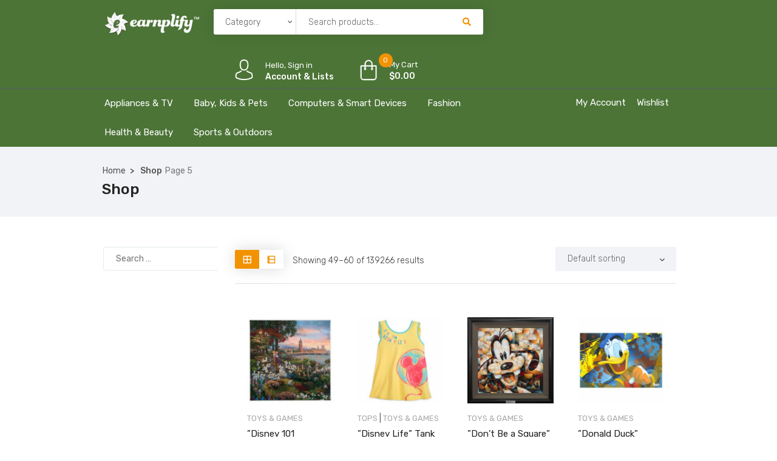

--- FILE ---
content_type: text/html; charset=UTF-8
request_url: https://shop.earnplify.com/shop/page/5/?add_to_wishlist=42853
body_size: 28972
content:
<!DOCTYPE html>
<html lang="en-US">
<head>
    <meta charset="UTF-8">
    <meta name="viewport" content="width=device-width, initial-scale=1">
            <link rel="shortcut icon" href="https://shop.earnplify.com/wp-content/uploads/2021/01/E-with-Leaves.jpg">
        				<script>document.documentElement.className = document.documentElement.className + ' yes-js js_active js'</script>
				<title>Products &#8211; Page 5 &#8211; Earnplify Shop</title>
<meta name='robots' content='max-image-preview:large, noindex, follow' />
	<style>img:is([sizes="auto" i], [sizes^="auto," i]) { contain-intrinsic-size: 3000px 1500px }</style>
	<link rel='dns-prefetch' href='//shop.earnplify.com' />
<link rel='dns-prefetch' href='//acp-magento.appspot.com' />
<link rel='dns-prefetch' href='//code.jquery.com' />
<link rel='dns-prefetch' href='//fonts.googleapis.com' />
<link rel='preconnect' href='https://fonts.gstatic.com' crossorigin />
<link rel="alternate" type="application/rss+xml" title="Earnplify Shop &raquo; Feed" href="https://shop.earnplify.com/feed/" />
<link rel="alternate" type="application/rss+xml" title="Earnplify Shop &raquo; Comments Feed" href="https://shop.earnplify.com/comments/feed/" />
<link rel="alternate" type="application/rss+xml" title="Earnplify Shop &raquo; Products Feed" href="https://shop.earnplify.com/shop/feed/" />
<script type="text/javascript">
/* <![CDATA[ */
window._wpemojiSettings = {"baseUrl":"https:\/\/s.w.org\/images\/core\/emoji\/16.0.1\/72x72\/","ext":".png","svgUrl":"https:\/\/s.w.org\/images\/core\/emoji\/16.0.1\/svg\/","svgExt":".svg","source":{"concatemoji":"https:\/\/shop.earnplify.com\/wp-includes\/js\/wp-emoji-release.min.js?ver=6.8.3"}};
/*! This file is auto-generated */
!function(s,n){var o,i,e;function c(e){try{var t={supportTests:e,timestamp:(new Date).valueOf()};sessionStorage.setItem(o,JSON.stringify(t))}catch(e){}}function p(e,t,n){e.clearRect(0,0,e.canvas.width,e.canvas.height),e.fillText(t,0,0);var t=new Uint32Array(e.getImageData(0,0,e.canvas.width,e.canvas.height).data),a=(e.clearRect(0,0,e.canvas.width,e.canvas.height),e.fillText(n,0,0),new Uint32Array(e.getImageData(0,0,e.canvas.width,e.canvas.height).data));return t.every(function(e,t){return e===a[t]})}function u(e,t){e.clearRect(0,0,e.canvas.width,e.canvas.height),e.fillText(t,0,0);for(var n=e.getImageData(16,16,1,1),a=0;a<n.data.length;a++)if(0!==n.data[a])return!1;return!0}function f(e,t,n,a){switch(t){case"flag":return n(e,"\ud83c\udff3\ufe0f\u200d\u26a7\ufe0f","\ud83c\udff3\ufe0f\u200b\u26a7\ufe0f")?!1:!n(e,"\ud83c\udde8\ud83c\uddf6","\ud83c\udde8\u200b\ud83c\uddf6")&&!n(e,"\ud83c\udff4\udb40\udc67\udb40\udc62\udb40\udc65\udb40\udc6e\udb40\udc67\udb40\udc7f","\ud83c\udff4\u200b\udb40\udc67\u200b\udb40\udc62\u200b\udb40\udc65\u200b\udb40\udc6e\u200b\udb40\udc67\u200b\udb40\udc7f");case"emoji":return!a(e,"\ud83e\udedf")}return!1}function g(e,t,n,a){var r="undefined"!=typeof WorkerGlobalScope&&self instanceof WorkerGlobalScope?new OffscreenCanvas(300,150):s.createElement("canvas"),o=r.getContext("2d",{willReadFrequently:!0}),i=(o.textBaseline="top",o.font="600 32px Arial",{});return e.forEach(function(e){i[e]=t(o,e,n,a)}),i}function t(e){var t=s.createElement("script");t.src=e,t.defer=!0,s.head.appendChild(t)}"undefined"!=typeof Promise&&(o="wpEmojiSettingsSupports",i=["flag","emoji"],n.supports={everything:!0,everythingExceptFlag:!0},e=new Promise(function(e){s.addEventListener("DOMContentLoaded",e,{once:!0})}),new Promise(function(t){var n=function(){try{var e=JSON.parse(sessionStorage.getItem(o));if("object"==typeof e&&"number"==typeof e.timestamp&&(new Date).valueOf()<e.timestamp+604800&&"object"==typeof e.supportTests)return e.supportTests}catch(e){}return null}();if(!n){if("undefined"!=typeof Worker&&"undefined"!=typeof OffscreenCanvas&&"undefined"!=typeof URL&&URL.createObjectURL&&"undefined"!=typeof Blob)try{var e="postMessage("+g.toString()+"("+[JSON.stringify(i),f.toString(),p.toString(),u.toString()].join(",")+"));",a=new Blob([e],{type:"text/javascript"}),r=new Worker(URL.createObjectURL(a),{name:"wpTestEmojiSupports"});return void(r.onmessage=function(e){c(n=e.data),r.terminate(),t(n)})}catch(e){}c(n=g(i,f,p,u))}t(n)}).then(function(e){for(var t in e)n.supports[t]=e[t],n.supports.everything=n.supports.everything&&n.supports[t],"flag"!==t&&(n.supports.everythingExceptFlag=n.supports.everythingExceptFlag&&n.supports[t]);n.supports.everythingExceptFlag=n.supports.everythingExceptFlag&&!n.supports.flag,n.DOMReady=!1,n.readyCallback=function(){n.DOMReady=!0}}).then(function(){return e}).then(function(){var e;n.supports.everything||(n.readyCallback(),(e=n.source||{}).concatemoji?t(e.concatemoji):e.wpemoji&&e.twemoji&&(t(e.twemoji),t(e.wpemoji)))}))}((window,document),window._wpemojiSettings);
/* ]]> */
</script>
<link rel='stylesheet' id='js_composer_front-css' href='https://shop.earnplify.com/wp-content/plugins/js_composer/assets/css/js_composer.min.css?ver=6.5.0' type='text/css' media='all' />
<style id='wp-emoji-styles-inline-css' type='text/css'>

	img.wp-smiley, img.emoji {
		display: inline !important;
		border: none !important;
		box-shadow: none !important;
		height: 1em !important;
		width: 1em !important;
		margin: 0 0.07em !important;
		vertical-align: -0.1em !important;
		background: none !important;
		padding: 0 !important;
	}
</style>
<link rel='stylesheet' id='wp-block-library-css' href='https://shop.earnplify.com/wp-includes/css/dist/block-library/style.min.css?ver=6.8.3' type='text/css' media='all' />
<style id='classic-theme-styles-inline-css' type='text/css'>
/*! This file is auto-generated */
.wp-block-button__link{color:#fff;background-color:#32373c;border-radius:9999px;box-shadow:none;text-decoration:none;padding:calc(.667em + 2px) calc(1.333em + 2px);font-size:1.125em}.wp-block-file__button{background:#32373c;color:#fff;text-decoration:none}
</style>
<link rel='stylesheet' id='wc-block-vendors-style-css' href='https://shop.earnplify.com/wp-content/plugins/woocommerce/packages/woocommerce-blocks/build/vendors-style.css?ver=5.3.3' type='text/css' media='all' />
<link rel='stylesheet' id='wc-block-style-css' href='https://shop.earnplify.com/wp-content/plugins/woocommerce/packages/woocommerce-blocks/build/style.css?ver=5.3.3' type='text/css' media='all' />
<link rel='stylesheet' id='jquery-selectBox-css' href='https://shop.earnplify.com/wp-content/plugins/yith-woocommerce-wishlist/assets/css/jquery.selectBox.css?ver=1.2.0' type='text/css' media='all' />
<link rel='stylesheet' id='yith-wcwl-font-awesome-css' href='https://shop.earnplify.com/wp-content/plugins/yith-woocommerce-wishlist/assets/css/font-awesome.css?ver=4.7.0' type='text/css' media='all' />
<link rel='stylesheet' id='woocommerce_prettyPhoto_css-css' href='//shop.earnplify.com/wp-content/plugins/woocommerce/assets/css/prettyPhoto.css?ver=3.1.6' type='text/css' media='all' />
<link rel='stylesheet' id='yith-wcwl-main-css' href='https://shop.earnplify.com/wp-content/plugins/yith-woocommerce-wishlist/assets/css/style.css?ver=3.0.25' type='text/css' media='all' />
<style id='yith-wcwl-main-inline-css' type='text/css'>
.yith-wcwl-share li a{color: #FFFFFF;}.yith-wcwl-share li a:hover{color: #FFFFFF;}.yith-wcwl-share a.facebook{background: #39599E; background-color: #39599E;}.yith-wcwl-share a.facebook:hover{background: #39599E; background-color: #39599E;}.yith-wcwl-share a.twitter{background: #45AFE2; background-color: #45AFE2;}.yith-wcwl-share a.twitter:hover{background: #39599E; background-color: #39599E;}.yith-wcwl-share a.pinterest{background: #AB2E31; background-color: #AB2E31;}.yith-wcwl-share a.pinterest:hover{background: #39599E; background-color: #39599E;}.yith-wcwl-share a.email{background: #FBB102; background-color: #FBB102;}.yith-wcwl-share a.email:hover{background: #39599E; background-color: #39599E;}.yith-wcwl-share a.whatsapp{background: #00A901; background-color: #00A901;}.yith-wcwl-share a.whatsapp:hover{background: #39599E; background-color: #39599E;}
</style>
<style id='global-styles-inline-css' type='text/css'>
:root{--wp--preset--aspect-ratio--square: 1;--wp--preset--aspect-ratio--4-3: 4/3;--wp--preset--aspect-ratio--3-4: 3/4;--wp--preset--aspect-ratio--3-2: 3/2;--wp--preset--aspect-ratio--2-3: 2/3;--wp--preset--aspect-ratio--16-9: 16/9;--wp--preset--aspect-ratio--9-16: 9/16;--wp--preset--color--black: #000000;--wp--preset--color--cyan-bluish-gray: #abb8c3;--wp--preset--color--white: #ffffff;--wp--preset--color--pale-pink: #f78da7;--wp--preset--color--vivid-red: #cf2e2e;--wp--preset--color--luminous-vivid-orange: #ff6900;--wp--preset--color--luminous-vivid-amber: #fcb900;--wp--preset--color--light-green-cyan: #7bdcb5;--wp--preset--color--vivid-green-cyan: #00d084;--wp--preset--color--pale-cyan-blue: #8ed1fc;--wp--preset--color--vivid-cyan-blue: #0693e3;--wp--preset--color--vivid-purple: #9b51e0;--wp--preset--gradient--vivid-cyan-blue-to-vivid-purple: linear-gradient(135deg,rgba(6,147,227,1) 0%,rgb(155,81,224) 100%);--wp--preset--gradient--light-green-cyan-to-vivid-green-cyan: linear-gradient(135deg,rgb(122,220,180) 0%,rgb(0,208,130) 100%);--wp--preset--gradient--luminous-vivid-amber-to-luminous-vivid-orange: linear-gradient(135deg,rgba(252,185,0,1) 0%,rgba(255,105,0,1) 100%);--wp--preset--gradient--luminous-vivid-orange-to-vivid-red: linear-gradient(135deg,rgba(255,105,0,1) 0%,rgb(207,46,46) 100%);--wp--preset--gradient--very-light-gray-to-cyan-bluish-gray: linear-gradient(135deg,rgb(238,238,238) 0%,rgb(169,184,195) 100%);--wp--preset--gradient--cool-to-warm-spectrum: linear-gradient(135deg,rgb(74,234,220) 0%,rgb(151,120,209) 20%,rgb(207,42,186) 40%,rgb(238,44,130) 60%,rgb(251,105,98) 80%,rgb(254,248,76) 100%);--wp--preset--gradient--blush-light-purple: linear-gradient(135deg,rgb(255,206,236) 0%,rgb(152,150,240) 100%);--wp--preset--gradient--blush-bordeaux: linear-gradient(135deg,rgb(254,205,165) 0%,rgb(254,45,45) 50%,rgb(107,0,62) 100%);--wp--preset--gradient--luminous-dusk: linear-gradient(135deg,rgb(255,203,112) 0%,rgb(199,81,192) 50%,rgb(65,88,208) 100%);--wp--preset--gradient--pale-ocean: linear-gradient(135deg,rgb(255,245,203) 0%,rgb(182,227,212) 50%,rgb(51,167,181) 100%);--wp--preset--gradient--electric-grass: linear-gradient(135deg,rgb(202,248,128) 0%,rgb(113,206,126) 100%);--wp--preset--gradient--midnight: linear-gradient(135deg,rgb(2,3,129) 0%,rgb(40,116,252) 100%);--wp--preset--font-size--small: 13px;--wp--preset--font-size--medium: 20px;--wp--preset--font-size--large: 36px;--wp--preset--font-size--x-large: 42px;--wp--preset--spacing--20: 0.44rem;--wp--preset--spacing--30: 0.67rem;--wp--preset--spacing--40: 1rem;--wp--preset--spacing--50: 1.5rem;--wp--preset--spacing--60: 2.25rem;--wp--preset--spacing--70: 3.38rem;--wp--preset--spacing--80: 5.06rem;--wp--preset--shadow--natural: 6px 6px 9px rgba(0, 0, 0, 0.2);--wp--preset--shadow--deep: 12px 12px 50px rgba(0, 0, 0, 0.4);--wp--preset--shadow--sharp: 6px 6px 0px rgba(0, 0, 0, 0.2);--wp--preset--shadow--outlined: 6px 6px 0px -3px rgba(255, 255, 255, 1), 6px 6px rgba(0, 0, 0, 1);--wp--preset--shadow--crisp: 6px 6px 0px rgba(0, 0, 0, 1);}:where(.is-layout-flex){gap: 0.5em;}:where(.is-layout-grid){gap: 0.5em;}body .is-layout-flex{display: flex;}.is-layout-flex{flex-wrap: wrap;align-items: center;}.is-layout-flex > :is(*, div){margin: 0;}body .is-layout-grid{display: grid;}.is-layout-grid > :is(*, div){margin: 0;}:where(.wp-block-columns.is-layout-flex){gap: 2em;}:where(.wp-block-columns.is-layout-grid){gap: 2em;}:where(.wp-block-post-template.is-layout-flex){gap: 1.25em;}:where(.wp-block-post-template.is-layout-grid){gap: 1.25em;}.has-black-color{color: var(--wp--preset--color--black) !important;}.has-cyan-bluish-gray-color{color: var(--wp--preset--color--cyan-bluish-gray) !important;}.has-white-color{color: var(--wp--preset--color--white) !important;}.has-pale-pink-color{color: var(--wp--preset--color--pale-pink) !important;}.has-vivid-red-color{color: var(--wp--preset--color--vivid-red) !important;}.has-luminous-vivid-orange-color{color: var(--wp--preset--color--luminous-vivid-orange) !important;}.has-luminous-vivid-amber-color{color: var(--wp--preset--color--luminous-vivid-amber) !important;}.has-light-green-cyan-color{color: var(--wp--preset--color--light-green-cyan) !important;}.has-vivid-green-cyan-color{color: var(--wp--preset--color--vivid-green-cyan) !important;}.has-pale-cyan-blue-color{color: var(--wp--preset--color--pale-cyan-blue) !important;}.has-vivid-cyan-blue-color{color: var(--wp--preset--color--vivid-cyan-blue) !important;}.has-vivid-purple-color{color: var(--wp--preset--color--vivid-purple) !important;}.has-black-background-color{background-color: var(--wp--preset--color--black) !important;}.has-cyan-bluish-gray-background-color{background-color: var(--wp--preset--color--cyan-bluish-gray) !important;}.has-white-background-color{background-color: var(--wp--preset--color--white) !important;}.has-pale-pink-background-color{background-color: var(--wp--preset--color--pale-pink) !important;}.has-vivid-red-background-color{background-color: var(--wp--preset--color--vivid-red) !important;}.has-luminous-vivid-orange-background-color{background-color: var(--wp--preset--color--luminous-vivid-orange) !important;}.has-luminous-vivid-amber-background-color{background-color: var(--wp--preset--color--luminous-vivid-amber) !important;}.has-light-green-cyan-background-color{background-color: var(--wp--preset--color--light-green-cyan) !important;}.has-vivid-green-cyan-background-color{background-color: var(--wp--preset--color--vivid-green-cyan) !important;}.has-pale-cyan-blue-background-color{background-color: var(--wp--preset--color--pale-cyan-blue) !important;}.has-vivid-cyan-blue-background-color{background-color: var(--wp--preset--color--vivid-cyan-blue) !important;}.has-vivid-purple-background-color{background-color: var(--wp--preset--color--vivid-purple) !important;}.has-black-border-color{border-color: var(--wp--preset--color--black) !important;}.has-cyan-bluish-gray-border-color{border-color: var(--wp--preset--color--cyan-bluish-gray) !important;}.has-white-border-color{border-color: var(--wp--preset--color--white) !important;}.has-pale-pink-border-color{border-color: var(--wp--preset--color--pale-pink) !important;}.has-vivid-red-border-color{border-color: var(--wp--preset--color--vivid-red) !important;}.has-luminous-vivid-orange-border-color{border-color: var(--wp--preset--color--luminous-vivid-orange) !important;}.has-luminous-vivid-amber-border-color{border-color: var(--wp--preset--color--luminous-vivid-amber) !important;}.has-light-green-cyan-border-color{border-color: var(--wp--preset--color--light-green-cyan) !important;}.has-vivid-green-cyan-border-color{border-color: var(--wp--preset--color--vivid-green-cyan) !important;}.has-pale-cyan-blue-border-color{border-color: var(--wp--preset--color--pale-cyan-blue) !important;}.has-vivid-cyan-blue-border-color{border-color: var(--wp--preset--color--vivid-cyan-blue) !important;}.has-vivid-purple-border-color{border-color: var(--wp--preset--color--vivid-purple) !important;}.has-vivid-cyan-blue-to-vivid-purple-gradient-background{background: var(--wp--preset--gradient--vivid-cyan-blue-to-vivid-purple) !important;}.has-light-green-cyan-to-vivid-green-cyan-gradient-background{background: var(--wp--preset--gradient--light-green-cyan-to-vivid-green-cyan) !important;}.has-luminous-vivid-amber-to-luminous-vivid-orange-gradient-background{background: var(--wp--preset--gradient--luminous-vivid-amber-to-luminous-vivid-orange) !important;}.has-luminous-vivid-orange-to-vivid-red-gradient-background{background: var(--wp--preset--gradient--luminous-vivid-orange-to-vivid-red) !important;}.has-very-light-gray-to-cyan-bluish-gray-gradient-background{background: var(--wp--preset--gradient--very-light-gray-to-cyan-bluish-gray) !important;}.has-cool-to-warm-spectrum-gradient-background{background: var(--wp--preset--gradient--cool-to-warm-spectrum) !important;}.has-blush-light-purple-gradient-background{background: var(--wp--preset--gradient--blush-light-purple) !important;}.has-blush-bordeaux-gradient-background{background: var(--wp--preset--gradient--blush-bordeaux) !important;}.has-luminous-dusk-gradient-background{background: var(--wp--preset--gradient--luminous-dusk) !important;}.has-pale-ocean-gradient-background{background: var(--wp--preset--gradient--pale-ocean) !important;}.has-electric-grass-gradient-background{background: var(--wp--preset--gradient--electric-grass) !important;}.has-midnight-gradient-background{background: var(--wp--preset--gradient--midnight) !important;}.has-small-font-size{font-size: var(--wp--preset--font-size--small) !important;}.has-medium-font-size{font-size: var(--wp--preset--font-size--medium) !important;}.has-large-font-size{font-size: var(--wp--preset--font-size--large) !important;}.has-x-large-font-size{font-size: var(--wp--preset--font-size--x-large) !important;}
:where(.wp-block-post-template.is-layout-flex){gap: 1.25em;}:where(.wp-block-post-template.is-layout-grid){gap: 1.25em;}
:where(.wp-block-columns.is-layout-flex){gap: 2em;}:where(.wp-block-columns.is-layout-grid){gap: 2em;}
:root :where(.wp-block-pullquote){font-size: 1.5em;line-height: 1.6;}
</style>
<link rel='stylesheet' id='contact-form-7-css' href='https://shop.earnplify.com/wp-content/plugins/contact-form-7/includes/css/styles.css?ver=5.4.2' type='text/css' media='all' />
<link rel='stylesheet' id='rs-plugin-settings-css' href='https://shop.earnplify.com/wp-content/plugins/revslider/public/assets/css/rs6.css?ver=6.3.4' type='text/css' media='all' />
<style id='rs-plugin-settings-inline-css' type='text/css'>
#rs-demo-id {}
</style>
<link rel='stylesheet' id='woocommerce-layout-css' href='https://shop.earnplify.com/wp-content/plugins/woocommerce/assets/css/woocommerce-layout.css?ver=5.5.2' type='text/css' media='all' />
<link rel='stylesheet' id='woocommerce-smallscreen-css' href='https://shop.earnplify.com/wp-content/plugins/woocommerce/assets/css/woocommerce-smallscreen.css?ver=5.5.2' type='text/css' media='only screen and (max-width: 768px)' />
<link rel='stylesheet' id='woocommerce-general-css' href='https://shop.earnplify.com/wp-content/plugins/woocommerce/assets/css/woocommerce.css?ver=5.5.2' type='text/css' media='all' />
<style id='woocommerce-inline-inline-css' type='text/css'>
.woocommerce form .form-row .required { visibility: visible; }
</style>
<link rel='stylesheet' id='jquery-colorbox-css' href='https://shop.earnplify.com/wp-content/plugins/yith-woocommerce-compare/assets/css/colorbox.css?ver=1.4.21' type='text/css' media='all' />
<link rel='stylesheet' id='font-awesome-css' href='https://shop.earnplify.com/wp-content/themes/iffiliate/css/font-awesome.min.css?ver=6.8.3' type='text/css' media='all' />
<style id='font-awesome-inline-css' type='text/css'>
[data-font="FontAwesome"]:before {font-family: 'FontAwesome' !important;content: attr(data-icon) !important;speak: none !important;font-weight: normal !important;font-variant: normal !important;text-transform: none !important;line-height: 1 !important;font-style: normal !important;-webkit-font-smoothing: antialiased !important;-moz-osx-font-smoothing: grayscale !important;}
</style>
<link rel='stylesheet' id='iffiliate-responsive-css' href='https://shop.earnplify.com/wp-content/themes/iffiliate/css/responsive.css?ver=6.8.3' type='text/css' media='all' />
<link rel='stylesheet' id='iffiliate-media-screens-css' href='https://shop.earnplify.com/wp-content/themes/iffiliate/css/media-screens.css?ver=6.8.3' type='text/css' media='all' />
<link rel='stylesheet' id='owl-carousel-css' href='https://shop.earnplify.com/wp-content/themes/iffiliate/css/owl.carousel.css?ver=6.8.3' type='text/css' media='all' />
<link rel='stylesheet' id='owl-theme-css' href='https://shop.earnplify.com/wp-content/themes/iffiliate/css/owl.theme.css?ver=6.8.3' type='text/css' media='all' />
<link rel='stylesheet' id='animate-css' href='https://shop.earnplify.com/wp-content/themes/iffiliate/css/animate.css?ver=6.8.3' type='text/css' media='all' />
<link rel='stylesheet' id='simple-line-icons-css' href='https://shop.earnplify.com/wp-content/themes/iffiliate/css/simple-line-icons.css?ver=6.8.3' type='text/css' media='all' />
<link rel='stylesheet' id='iffiliate-styles-css' href='https://shop.earnplify.com/wp-content/themes/iffiliate/css/style.css?ver=6.8.3' type='text/css' media='all' />
<link rel='stylesheet' id='iffiliate-skin-default-css' href='https://shop.earnplify.com/wp-content/themes/iffiliate/css/skin-colors/skin-default.css?ver=6.8.3' type='text/css' media='all' />
<link rel='stylesheet' id='iffiliate-style-css' href='https://shop.earnplify.com/wp-content/themes/iffiliate/style.css?ver=6.8.3' type='text/css' media='all' />
<link rel='stylesheet' id='iffiliate-gutenberg-frontend-css' href='https://shop.earnplify.com/wp-content/themes/iffiliate/css/gutenberg-frontend.css?ver=6.8.3' type='text/css' media='all' />
<link rel='stylesheet' id='iffiliate-dataTables.min-css' href='https://shop.earnplify.com/wp-content/themes/iffiliate/css/dataTables.min.css?ver=6.8.3' type='text/css' media='all' />
<link rel='stylesheet' id='custom-popup-style-css' href='https://shop.earnplify.com/wp-content/themes/iffiliate/css/custom-popup-style.css?ver=6.8.3' type='text/css' media='all' />
<link rel='stylesheet' id='dashicons-css' href='https://shop.earnplify.com/wp-includes/css/dashicons.min.css?ver=6.8.3' type='text/css' media='all' />
<style id='dashicons-inline-css' type='text/css'>
[data-font="Dashicons"]:before {font-family: 'Dashicons' !important;content: attr(data-icon) !important;speak: none !important;font-weight: normal !important;font-variant: normal !important;text-transform: none !important;line-height: 1 !important;font-style: normal !important;-webkit-font-smoothing: antialiased !important;-moz-osx-font-smoothing: grayscale !important;}
</style>
<link rel='stylesheet' id='jquery-ui-css' href='https://code.jquery.com/ui/1.12.1/themes/smoothness/jquery-ui.css?ver=6.8.3' type='text/css' media='all' />
<link rel='stylesheet' id='iffiliate-fonts-css' href='//fonts.googleapis.com/css?family=Rubik%3A300%2C300italic%2Cregular%2Citalic%2C500%2C500italic%2C700%2C700italic%2C900%2C900italic%2Clatin-ext%2Clatin%2Ccyrillic&#038;ver=1.0.0' type='text/css' media='all' />
<link rel='stylesheet' id='iffiliate-custom-style-css' href='https://shop.earnplify.com/wp-content/themes/iffiliate/css/custom-editor-style.css?ver=6.8.3' type='text/css' media='all' />
<style id='iffiliate-custom-style-inline-css' type='text/css'>
	.back-to-top{
							background-color: #F29202; 
						}#header{margin: 0 auto;}
		    			@media only screen and (max-width: 767px) {
		    				body h1,
		    				body h1 span{
		    					font-size: 26px !important;
		    					line-height: 30px !important;
		    				}
		    				body h2{
		    					font-size: 24px !important;
		    					line-height: 28px !important;
		    				}
		    				body h3{
		    					font-size: 22px !important;
		    					line-height: 26px !important;
		    				}
		    				body h4{
		    					font-size: 20px !important;
		    					line-height: 24px !important;
		    				}
		    				body h5{
		    					font-size: 18px !important;
		    					line-height: 22px !important;
		    				}
		    				body h6{
		    					font-size: 16px !important;
		    					line-height: 20px !important;
		    				}
		    				.mega-menu-inline .menu-item-has-children{
		    					display: inline-block !important;
		    				}
		    			}
		    			
	    			@media only screen and (min-width: 768px) and (max-width: 1024px) {
	    				body h1,
	    				body h1 span{
	    					font-size: 28px !important;
	    					line-height: 32px !important;
	    				}
	    				body h2{
	    					font-size: 26px !important;
	    					line-height: 30px !important;
	    				}
	    				body h3{
	    					font-size: 24px !important;
	    					line-height: 28px !important;
	    				}
	    				body h4{
	    					font-size: 22px !important;
	    					line-height: 26px !important;
	    				}
	    				body h5{
	    					font-size: 20px !important;
	    					line-height: 23px !important;
	    				}
	    				body h6{
	    					font-size: 18px !important;
	    					line-height: 21px !important;
	    				}

	    			}
	    		footer .menu .menu-item a,
	    		.contact-details span{
			    	color: #AFAFAF;

			    }
			    .contact-details span a{
			    	color: #AFAFAF;
			    }
			    .contact-details span i{
			    	color: #F29202 !important;
			    }
    			.footer-top .widget-title, p.copyright{
			    	color: #FFFFFF;
			    }
    			.top-footer div.left{
			    	color: #FFFFFF;
			    }
    			li.nav-menu-account{
			    	color: #FFFFFF;
			    }
    			.header-v3 .navbar-default, 
    			.header-v3 nav#modeltheme-main-head{
			    	background-color: #1C1F26;
			    }
			    .header-v5 .navbar-default, 
    			.header-v5 nav#modeltheme-main-head{
			    	background-color: #0c0c0c;
			    }
			    .header-v2 .navbar-default{
			    	background-color: #F27928;
			    }
		        .breadcrumb a::after {
		            content: "/";
		            content:">";
		        }
		        .navbar-header .logo img {
		            max-width: 161px;
		        }
			    ::selection{
			        color: #FFFFFF;
			        background: #F29202;
			    }
			    ::-moz-selection { /* Code for Firefox */
			        color: #FFFFFF;
			        background: #F29202;
			    }
			    a,
			    a:visited{
			        color: #F29202;
			    }
			    a:focus,
			    a:hover{
			        color: #F29202;
			    }
			    /*------------------------------------------------------------------
			        COLOR
			    ------------------------------------------------------------------*/
				span.amount
				table.compare-list .remove td a .remove,
				.woocommerce form .form-row .required,
				.woocommerce .woocommerce-info::before,
				.woocommerce .woocommerce-message::before,
				.woocommerce div.product p.price, 
				.woocommerce div.product span.price,
				.woocommerce div.product .woocommerce-tabs ul.tabs li.active,
				.widget_popular_recent_tabs .nav-tabs li.active a,
				.widget_product_categories .cat-item:hover,
				.widget_product_categories .cat-item a:hover,
				.widget_archive li:hover,
				.widget_archive li a:hover,
				.widget_categories .cat-item:hover,
				.widget_categories li a:hover,
				.woocommerce .star-rating span::before,
				.pricing-table.recomended .button.solid-button, 
				.pricing-table .table-content:hover .button.solid-button,
				.pricing-table.Recommended .button.solid-button, 
				.pricing-table.recommended .button.solid-button, 
				.pricing-table.recomended .button.solid-button, 
				.pricing-table .table-content:hover .button.solid-button,
				.testimonial-author,
				.testimonials-container blockquote::before,
				.testimonials-container blockquote::after,
				h1 span,
				h2 span,
				label.error,
				.woocommerce input.button:hover,
				.author-name,
				.comment_body .author_name,
				.prev-next-post a:hover,
				.prev-text,
				.next-text,
				.social ul li a:hover i,
				.wpcf7-form span.wpcf7-not-valid-tip,
				.text-dark .statistics .stats-head *,
				.wpb_button.btn-filled,
				.widget_meta a:hover,
				.logo span,
				a.shop_cart::after,
				.woocommerce ul.products li.product .archive-product-title a:hover,
				.shop_cart:hover,
				.widget_pages a:hover,
				.categories_shortcode .category.active, .categories_shortcode .category:hover,
				.widget_recent_entries_with_thumbnail li:hover a,
				.widget_recent_entries li a:hover,
				.wpb_button.btn-filled:hover,
				li.seller-name::before,
				li.store-address::before,
				li.store-name::before,
				.full-width-part .post-name a:hover,
				.full-width-part .post-category-comment-date a:hover, .article-details .post-author a:hover,
				.grid-view.col-md-12.list-view .more-link:hover,
				.woocommerce button.button:hover,
				.woocommerce button.button.alt:hover,
				.woocommerce div.product form.buy-now.cart .button:hover span.amount,
				.woocommerce a.button:hover,
				.wc_vendors_active form input[type="submit"]:hover,
				.wcv-dashboard-navigation li a:hover,
				.woocommerce ul.cart_list li:hover a, .woocommerce ul.product_list_widget li:hover a,
				a.add-wsawl.sa-watchlist-action:hover, a.remove-wsawl.sa-watchlist-action:hover,
				.top-footer .menu-search .btn.btn-primary:hover i.fa,
				wpcf7-form .wpcf7-submit:hover,
				.woocommerce a.button.alt:hover,
				.form-submit input:hover,
				.post-name i,
				.modal-content p i,
				#yith-wcwl-form input[type="submit"]:hover,
				.form-row.form-group.user-role label.radio,
				.modeltheme-modal #loginform input[type="submit"]:hover,
				blockquote::before,
				.no-results input[type="submit"]:hover,
				.modal-content .woocommerce-LostPassword.lost_password a,
				.form-submit input:hover,
				div#cat-drop-stack a:hover,
				.sidebar-content .widget_nav_menu li a:hover,
				#signup-modal-content .woocommerce-form-register.register .button[type="submit"]:hover,
				.modeltheme-product-wrapper span.amount,
				.details-container > div.details-item .amount,
				.modeltheme-product-wrapper a.compare.button,
				footer .tagcloud > a:hover,
				.modeltheme-product-wrapper a.button.product_type_simple.add_to_cart_button:hover,
				.pricing-table small, .pricing-table .price,
				section.mt-tabs .fa, .fas,
				.pricing-table.recommended .table-content:hover small, .pricing-table.recommended .table-content:hover .price {
				    color: #F29202;
				}
				a#register-modal:hover,
				.woocommerce ul.products li.product .bottom-components-list .component.compare a.compare.button,
				.page-template-template-blog .article-detail-meta.post-date,
				.article-details .article-detail-meta i{
				    color: #F29202 !important;
				}
				.dokan-btn-theme a:hover, .dokan-btn-theme:hover, input[type="submit"].dokan-btn-danger:hover, input[type="submit"].dokan-btn-theme:hover,
				.woocommerce-MyAccount-navigation-link > a:hover,
				body .iffiliate_shortcode_blog .post-name a:hover,
				.masonry_banner .read-more:hover,
				.category-button a:hover,
				.dokan-single-store .profile-frame .profile-info-box .profile-info-summery-wrapper .profile-info-summery .profile-info i,
				.wpcf7-form .wpcf7-submit:hover,
				.product_meta > span a:hover,
				.dokan-dashboard .dokan-dashboard-wrap .delete a,
				.dokan-dashboard .dokan-dash-sidebar ul.dokan-dashboard-menu li.active a,
				.dokan-dashboard .dokan-dash-sidebar ul.dokan-dashboard-menu li a:hover,
				#dropdown-user-profile ul li a:hover,
				.widget_iffiliate_social_icons a,
				.header-v3 .menu-products .shop_cart,
				.simple-sitemap-container ul a:hover,
				.wishlist_table tr td.product-name a.button:hover,
				.dokan-dashboard .dokan-dash-sidebar ul.dokan-dashboard-menu li:hover, .dokan-dashboard .dokan-dash-sidebar ul.dokan-dashboard-menu li.dokan-common-links a:hover,
				.woocommerce div.product .woocommerce-tabs ul.tabs li.active a, .woocommerce div.product .woocommerce-tabs ul.tabs li:hover a, .mega_menu .cf-mega-menu li a:hover, .mega_menu .cf-mega-menu.sub-menu p a:hover,
				.woocommerce a.remove,
				.iffiliate_shortcode_cause .button-content a:hover,
				.modeltheme_products_shadow .details-container > div.details-item .amount,
				.mt_products_slider .full .woocommerce-title-metas span.amount,
				.widget_iffiliate_recent_entries_with_thumbnail li a:hover,
				.page-links .post-page-numbers.current,
				.affiliate-reservation-wrapper td.go_price,
				.widget_iffiliate_address_social_icons  a:hover,
				.archive .article-detail-meta.post-date
				{
				    color: #F29202 !important;
				}
				.tagcloud > a:hover,
				 nav,
				.iffiliate-icon-search,
				.wpb_button::after,
				.rotate45,
				.latest-posts .post-date-day,
				.latest-posts h3, 
				.latest-tweets h3, 
				.latest-videos h3,
				.button.solid-button,
				.top-footer,
				.form-submit input,
				.page-template-template-blog .full-width-part .more-link, .full-width-part .more-link,
				button.vc_btn,
				.pricing-table.recomended .table-content, 
				.pricing-table .table-content:hover,
				.pricing-table.Recommended .table-content, 
				.pricing-table.recommended .table-content, 
				.pricing-table.recomended .table-content, 
				.pricing-table .table-content:hover,
				.block-triangle,
				.owl-theme .owl-controls .owl-page span,
				body .vc_btn.vc_btn-blue, 
				body a.vc_btn.vc_btn-blue, 
				body button.vc_btn.vc_btn-blue,
				.woocommerce #respond input#submit, 
				.woocommerce a.button, 
				.woocommerce button.button, 
				.woocommerce input.button,
				table.compare-list .add-to-cart td a,
				.woocommerce #respond input#submit.alt, 
				.woocommerce a.button.alt, 
				.woocommerce button.button.alt, 
				.woocommerce input.button.alt,
				.woocommerce a.remove:hover,
				.woocommerce .widget_price_filter .ui-slider .ui-slider-range,
				.woocommerce nav.woocommerce-pagination ul li a:focus, 
				.woocommerce nav.woocommerce-pagination ul li a:hover, 
				.woocommerce nav.woocommerce-pagination ul li span.current, 
				.widget_social_icons li a:hover, 
				#subscribe > button[type="submit"],
				.social-sharer > li:hover,
				.prev-next-post a:hover .rotate45,
				.masonry_banner.default-skin,
				.member-footer .social::before, 
				.member-footer .social::after,
				.subscribe > button[type="submit"],
				.woocommerce #respond input#submit.alt.disabled, 
				.woocommerce #respond input#submit.alt.disabled:hover, 
				.woocommerce #respond input#submit.alt:disabled, 
				.woocommerce #respond input#submit.alt:disabled:hover, 
				.woocommerce #respond input#submit.alt[disabled]:disabled, 
				.woocommerce #respond input#submit.alt[disabled]:disabled:hover, 
				.woocommerce a.button.alt.disabled, 
				.woocommerce a.button.alt.disabled:hover, 
				.woocommerce a.button.alt:disabled, 
				.woocommerce a.button.alt:disabled:hover, 
				.woocommerce a.button.alt[disabled]:disabled, 
				.woocommerce a.button.alt[disabled]:disabled:hover, 
				.woocommerce button.button.alt.disabled, 
				.woocommerce button.button.alt.disabled:hover, 
				.woocommerce button.button.alt:disabled, 
				.woocommerce button.button.alt:disabled:hover, 
				.woocommerce button.button.alt[disabled]:disabled, 
				.woocommerce button.button.alt[disabled]:disabled:hover, 
				.woocommerce input.button.alt.disabled, 
				.woocommerce input.button.alt.disabled:hover, 
				.woocommerce input.button.alt:disabled, 
				.woocommerce input.button.alt:disabled:hover, 
				.woocommerce input.button.alt[disabled]:disabled, 
				.woocommerce input.button.alt[disabled]:disabled:hover,
				.no-results input[type="submit"],
				table.compare-list .add-to-cart td a,
				.shop_cart,
				h3#reply-title::after,
				.newspaper-info,
				.categories_shortcode .owl-controls .owl-buttons i:hover,
				.widget-title:after,
				h2.heading-bottom:after,
				.wpb_content_element .wpb_accordion_wrapper .wpb_accordion_header.ui-state-active,
				#primary .main-content ul li:not(.rotate45)::before,
				.wpcf7-form .wpcf7-submit,
				.um-register .um-button.um-alt, .btn-register, .modeltheme-modal #loginform input[type="submit"], form#login .register_button, form#login .submit_button,
				.bottom-components .component a:hover, .bottom-components .component a:hover, .bottom-components .component a:hover, .woocommerce-page .overlay-components .component a:hover, .woocommerce-page .vc_col-md-3 .overlay-components .component a:hover,
				.woocommerce.single-product .wishlist-container .yith-wcwl-wishlistaddedbrowse.show a,
				.widget_address_social_icons .social-links a,
				.hover-components .component:hover,
				.navbar-default .navbar-toggle .icon-bar,
				#yith-wcwl-form input[type="submit"],
				.nav-previous a, .nav-next a,
				article.dokan-orders-area .dokan-panel-default > .dokan-panel-heading,
				#signup-modal-content .woocommerce-form-register.register .button[type="submit"],
				.dokan-dashboard .dokan-dashboard-content article.dashboard-content-area .dashboard-widget .widget-title,
				.woocommerce-MyAccount-navigation-link > a,
				a.add-wsawl.sa-watchlist-action, a.remove-wsawl.sa-watchlist-action,
				footer .footer-top .menu .menu-item a::before,
				.post-password-form input[type="submit"],
				.wcv-dashboard-navigation li a,
				.wc_vendors_active form input[type="submit"],
				.cd-gallery .button-bid a,
				.mt_products_slider .button-bid a,
				.iffiliate_shortcode_blog.boxed .post-button a.more-link,
				.sale_banner .sale_banner_holder.right span.read-more,
				.modeltheme-product-wrapper a.button  {
				    background: #F29202;
				}
				.bottom-components .component a:hover, .bottom-components .component a:hover, .bottom-components .component a:hover, .woocommerce-page .vc_col-md-3 .overlay-components .component a:hover,.vc_col-md-4 .overlay-components .component a:hover, .no-sidebar .vc_col-md-3 .overlay-components .component a:hover,
				.overlay-components .component.add-to-cart a, .bottom-components .component.add-to-cart a,
				.woocommerce_categories2 .products .component .yith-wcwl-wishlistexistsbrowse.show a,
				body .tp-bullets.preview1 .bullet,
				div#dokan-content .overlay-components .component a:hover,
				body #mega_main_menu li.default_dropdown .mega_dropdown > li > .item_link:hover, 
				body #mega_main_menu li.widgets_dropdown .mega_dropdown > li > .item_link:hover, 
				body #mega_main_menu li.multicolumn_dropdown .mega_dropdown > li > .item_link:hover, 
				body .dokan-settings-content .dokan-settings-area a.dokan-btn-info,
				.btn-sticky-left,
				.dokan-btn-info,
				body #mega_main_menu li.grid_dropdown .mega_dropdown > li > .item_link:hover,
				.custom_iffiliate button,
				.woocommerce_categories.grid th,
				.iffiliate_shortcode_cause .button-content a,
				.domain.woocommerce_categories .button-bid a,
				.domain-but button,
				.woocommerce_simple_domain .button-bid a,
				.mt-product-search .menu-search button.form-control,
				.woocommerce ul.products li.product .bottom-components-list .component.compare a.compare.button:hover,
				.mt-mega-menu-shortcode h3.heading-title,
				.iffiliate_shortcode_blog .image_top .post-read-more i,
				.modeltheme-product-wrapper a.compare.button:hover,
				header.page-header-404 a.vc_button_404,
				.lvca-accordion.lvca-style1 .lvca-panel .lvca-panel-title,
				.lrm-form button, .lrm-form button[type=submit],
				.lrm-user-modal-container .lrm-switcher a,
				.lvca-pricing-table .lvca-purchase a,
				.iffiliate_shortcode_blog a.rippler.rippler-default,
				.product-badge,
				.affiliate-wrapper .affiliate_btn a,
				.affiliate-reservation-wrapper a.rippler.rippler-default,
				.full-width-part .more-link,
				.mt_simple_themes .mt-theme-wrapper a.button,
				.single-product .single-v2 .buy-button,
				.bitwallet-single-point > a,
				form#iffiliatesearch button.btn.submit-search-domain,
				form#iffiliatesearch button.btn.submit-search-ride-sharing,
				.pricing__item.pricing__item--premium .package__recommended,
				.pricing__item.pricing__item--premium .pricing__price,
				.pricing-section-v2 .pricing__item--premium .pricing__feature-list,
				.pricing__item a.pricing__action:hover,
				.woocommerce.single-product div.product form.cart .button,
				.gaming-btn .button-winona.btn.btn-medium,
				.modeltheme-modal input.submit,
				.mt-tabs .content-wrap a.tabs_button:hover,
				.crypto-btn .button-winona.btn.btn-medium
				{
				    background: #F29202 !important;
				}
				.flip-clock-wrapper ul li a div div.inn,
				.featured_product_shortcode span.amount,
				.featured_product_shortcode .featured_product_button:hover,
				.custom_iffiliate button:hover,
				.iffiliate-countdown strong,
				.categories_shortcode .category.active span, .categories_shortcode .category:hover span,
				.woocommerce_categories.grid td.product-title a,
				.woocommerce_categories.grid td.add-cart a,
				.woocommerce_categories.list span.amount,
				.cd-tab-filter a:hover,
				.no-touch .cd-filter-block h4:hover,
				.cd-gallery .woocommerce-title-metas a:hover,
				.cd-tab-filter a.selected,
				.no-touch .cd-filter-trigger:hover,
				.woocommerce .woocommerce-widget-layered-nav-dropdown__submit:hover,
				.woocommerce .woocommerce-widget-layered-nav-list .woocommerce-widget-layered-nav-list__item a:hover,
				.mt_products_slider .woocommerce-title-metas h3 a:hover,
				.iffiliate_shortcode_cause h3 a:hover,
				.mt_products_slider .button-bid a:hover,
				.header-v3 .menu-products .shop_cart:hover,
				.domain.woocommerce_categories .archive-product-title a:hover,
				.custom-btn button:hover,
				.modeltheme_products_carousel .modeltheme-title-metas a:hover,
				.modeltheme_products_carousel.owl-theme .owl-controls .owl-buttons div,
				.modeltheme_products_simple h3.modeltheme-archive-product-title a:hover,
				.menu-search i.fa.fa-search,
				.sale_banner .sale_banner_holder.right span.read-more:hover,
				.modeltheme-product-wrapper .modeltheme-archive-product-title a:hover,
				.single-product .product p.price span,
				.newsletter-footer input.submit:hover,
				.woocommerce button.button:disabled:hover, .woocommerce button.button:disabled[disabled]:hover,
				.full-width-part .more-link:hover,
				header.page-header-404 a.vc_button_404:hover,
				.form-submit input:hover,
				.lrm-form button[type=submit]:hover,
				.page-template-template-blog-2 .article-detail-meta.post-date,
				#commentform .form-submit button:hover,
				.products_category_vertical_shortcode_holder:hover .heading a,
				.single-product .single-v2 .product-sales,
				.single-product .single-v2 .buy-button:hover a,
				.mt_simple_themes .mt-theme-wrapper h3 a:hover,
				.mt_simple_themes .mt-theme-wrapper a.button:hover,
				.header-v4 .header-top-contact-method i,
				.woocommerce.single-product div.product form.cart .button:hover,
				.single-course-wrapper .mt-price,
				.mt-categories-content li.single-category i,
				.iffiliate_shortcode_blog .image_top .boxed-shadow p.text-center,
				.single-course-wrapper p.mt-title a:hover,
				.testimonial01-img-holder.style2 p.position-test,
				.pricing-table.style_2.recommended small, 
				.pricing-table.style_2.recommended .price{
					color: #F29202 !important;
				}
				.dokan-btn-success.grant_access, input#dokan-add-tracking-number,
				.dokan-dashboard .dokan-dash-sidebar, .dokan-dashboard .dokan-dash-sidebar ul.dokan-dashboard-menu,
				input[type="submit"].dokan-btn-theme, a.dokan-btn-theme, .dokan-btn-theme,
				#cd-zoom-in, #cd-zoom-out,
				.woocommerce .woocommerce-widget-layered-nav-dropdown__submit,
				.custom-btn button,
				.modeltheme_products_carousel .modeltheme-button-bid a,
				.modeltheme_products_simple .modeltheme-product-wrapper a.button,
				.lvca-pricing-table .lvca-top-header,
				.menu-products span.cart-number,
				#commentform .form-submit button,
				.navbar-default .navbar-toggle .icon-bar{
				    background-color: #F29202 !important;
				}
				.gridlist-toggle a:hover,
				.gridlist-toggle a.active,
				.dataTables_wrapper .pagination>.active>a, .dataTables_wrapper .pagination>.active>span, 
				.dataTables_wrapper .pagination>.active>a:hover, 
				.dataTables_wrapper .pagination>.active>span:hover, 
				.dataTables_wrapper .pagination>.active>a:focus, 
				.dataTables_wrapper .pagination>.active>span:focus {
					background-color: #F29202 !important;
				}
				.pagination > li > a.current, 
				.pagination > li > a:hover{
					background-color: #FFFFFF;
					border: 1px solid #FFFFFF;
				}
				.woocommerce ul.products li.product .onsale, 
				.back-to-top,
				body .woocommerce ul.products li.product .onsale, 
				body .woocommerce ul.products li.product .onsale,
				.pagination .page-numbers.current,
				.pagination .page-numbers.current:hover,
				.category-button.boxed a,
				.masonry_banner .read-more.boxed {
					background-color: #F29202;
				}
				.comment-form input, 
				.author-bio,
				blockquote,
				.widget_popular_recent_tabs .nav-tabs > li.active,
				body .left-border, 
				body .right-border,
				body .member-header,
				body .member-footer .social,
				.woocommerce div.product .woocommerce-tabs ul.tabs li.active,
				.woocommerce .woocommerce-info, 
				.woocommerce .woocommerce-message,
				body .button[type="submit"],
				.navbar ul li ul.sub-menu,
				.wpb_content_element .wpb_tabs_nav li.ui-tabs-active,
				.header_mini_cart,
				.header_mini_cart.visible_cart,
				#contact-us .form-control:focus,
				.header_mini_cart .woocommerce .widget_shopping_cart .total, 
				.header_mini_cart .woocommerce.widget_shopping_cart .total,
				.sale_banner_holder:hover,
				.testimonial-img,
				.wpcf7-form input:focus, 
				.wpcf7-form textarea:focus,
				.dokan-btn-success.grant_access, input#dokan-add-tracking-number,
				.navbar-default .navbar-toggle:hover, 
				.navbar-default .navbar-toggle,
				.modeltheme-product-wrapper a.button.product_type_simple.add_to_cart_button:hover,
				.full-width-part .more-link,
				header.page-header-404 a.vc_button_404,
				.form-submit input,
				.modeltheme-product-wrapper a.added_to_cart.wc-forward,
				.pricing-table.style_2.recommended .table-content {
				    border-color: #F29202;
				}
				.sidebar-content .widget-title::before, .dokan-widget-area .widget-title::before,
				.dokan-settings-content .dokan-settings-area a.dokan-btn-info, .dokan-btn-info,
				input[type="submit"].dokan-btn-theme, a.dokan-btn-theme, .dokan-btn-theme,
				.header-v3 .menu-products .shop_cart,
				.lvca-heading.lvca-alignleft h3.lvca-title::after,
				.dokan-category-menu,
				.header_mini_cart .button.wc-forward, .header_mini_cart .button.checkout,
				.woocommerce ul.products li.product .bottom-components-list .button,
				.woocommerce ul.products li.product .bottom-components-list .component.compare a.compare.button,
				.modeltheme-product-wrapper a.button,
				.lvca-pricing-table .lvca-top-header,
				.form-submit input,
				.woocommerce button.button.alt,
				.iffiliate_shortcode_blog .image_top .post-dates,
				.woocommerce #respond input#submit,
				.woocommerce a.button,
				#commentform .form-submit button,
				.no-results input[type="submit"],
				.affiliate-wrapper .affiliate_btn a,
				.affiliate-reservation-wrapper a.rippler.rippler-default,
				.single-product .single-v2 .buy-button,
				.mt_simple_themes .mt-theme-wrapper a.button,
				.header-v4 .navbar-default .navbar-toggle {
				    border-color: #F29202 !important;
				}
				.mt-tabs .tabs-style-iconbox nav ul li.tab-current a::after{
				    border-top-color: #F29202 !important;
				}
				.services2 .block-triangle:hover i,
				.cd-filter::before,
				.cd-filter .cd-close {
					background-color:#F29202;
				}
				#navbar .menu-item.black-friday-menu-link > a  {
					background-color:#F29202 !important;
				}
				#navbar .menu-item.black-friday-menu-link > a:hover {
					background:#ffffff !important;
				}
				.woocommerce #respond input#submit:hover, 
				.woocommerce a.button:hover, 
				.wc_vendors_active form input[type="submit"]:hover,
				.wcv-dashboard-navigation li a:hover,
				.woocommerce button.button:hover, 
				.woocommerce input.button:hover,
				table.compare-list .add-to-cart td a:hover,
				.woocommerce #respond input#submit.alt:hover, 
				.woocommerce a.button.alt:hover, 
				.woocommerce button.button.alt:hover, 
				.woocommerce input.button.alt:hover,
				.iffiliate-search.iffiliate-search-open .iffiliate-icon-search, 
				.no-js .iffiliate-search .iffiliate-icon-search,
				.iffiliate-icon-search:hover,
				.latest-posts .post-date-month,
				.button.solid-button:hover,
				body .vc_btn.vc_btn-blue:hover, 
				body a.vc_btn.vc_btn-blue:hover, 
				body button.vc_btn.vc_btn-blue:hover,
				.subscribe > button[type="submit"]:hover,
				.no-results input[type="submit"]:hover,
				table.compare-list .add-to-cart td a:hover,
				.shop_cart:hover,
				.wpcf7-form .wpcf7-submit:hover,
				.widget_address_social_icons .social-links a:hover,
				.post-password-form input[type="submit"]:hover,
				.page-template-template-blog .full-width-part .more-link:hover,
				.form-submit input:hover,
				.full-width-part .more-link:hover,
				.modeltheme-modal #loginform input[type="submit"]:hover, 
				.modeltheme-modal p.btn-register-p a:hover,
				#yith-wcwl-form input[type="submit"]:hover,
				#signup-modal-content .woocommerce-form-register.register .button[type="submit"]:hover,
				.woocommerce_categories2 .bottom-components .component a:hover,.woocommerce_categories2 .bottom-components .component a:hover,
				woocommerce_categories2 .bottom-components .component a:hover
				 {
				    background: #FFFFFF; /*Color: Main Dark */
				}
				.woocommerce_categories.grid td.add-cart a:hover,
				.woocommerce_categories.grid td.product-title a:hover,
				.domain.woocommerce_categories .archive-product-title a,
				.menu-search .btn.btn-primary
				{
					color: #FFFFFF !important;
				}
				.no-touch #cd-zoom-in:hover, .no-touch #cd-zoom-out:hover,
				.woocommerce .woocommerce-widget-layered-nav-dropdown__submit:hover,
				.iffiliate_shortcode_cause .button-content a:hover,
				.cd-gallery .button-bid a:hover,
				.mt_products_slider .button-bid a:hover 
				{
				    background-color: #FFFFFF !important; /*Color: Main Dark */
				}
				
	    
</style>
<link rel="preload" as="style" href="https://fonts.googleapis.com/css?family=Rubik:400&#038;display=swap&#038;ver=1630452115" /><link rel="stylesheet" href="https://fonts.googleapis.com/css?family=Rubik:400&#038;display=swap&#038;ver=1630452115" media="print" onload="this.media='all'"><noscript><link rel="stylesheet" href="https://fonts.googleapis.com/css?family=Rubik:400&#038;display=swap&#038;ver=1630452115" /></noscript><link rel='stylesheet' id='dfrcs_compsets_style-css' href='https://shop.earnplify.com/wp-content/plugins/datafeedr-comparison-sets/css/style.css?ver=0.9.50' type='text/css' media='all' />
<style id='dfrcs_compsets_style-inline-css' type='text/css'>
.dfrcs_loading:after { content: "Loading the best prices..."; }
</style>
<link rel='stylesheet' id='dfrcs_google_fonts-css' href='https://fonts.googleapis.com/css?family=Roboto%3A400%2C700&#038;ver=6.8.3' type='text/css' media='all' />
<script type="text/javascript" src="https://shop.earnplify.com/wp-includes/js/jquery/jquery.min.js?ver=3.7.1" id="jquery-core-js"></script>
<script type="text/javascript" src="https://shop.earnplify.com/wp-includes/js/jquery/jquery-migrate.min.js?ver=3.4.1" id="jquery-migrate-js"></script>
<script type="text/javascript" src="https://shop.earnplify.com/wp-content/plugins/revslider/public/assets/js/rbtools.min.js?ver=6.3.4" id="tp-tools-js"></script>
<script type="text/javascript" src="https://shop.earnplify.com/wp-content/plugins/revslider/public/assets/js/rs6.min.js?ver=6.3.4" id="revmin-js"></script>
<script type="text/javascript" src="https://shop.earnplify.com/wp-content/plugins/woocommerce/assets/js/jquery-blockui/jquery.blockUI.min.js?ver=2.70" id="jquery-blockui-js"></script>
<script type="text/javascript" id="wc-add-to-cart-js-extra">
/* <![CDATA[ */
var wc_add_to_cart_params = {"ajax_url":"\/wp-admin\/admin-ajax.php","wc_ajax_url":"\/?wc-ajax=%%endpoint%%","i18n_view_cart":"View cart","cart_url":"https:\/\/shop.earnplify.com\/cart\/","is_cart":"","cart_redirect_after_add":"no"};
/* ]]> */
</script>
<script type="text/javascript" src="https://shop.earnplify.com/wp-content/plugins/woocommerce/assets/js/frontend/add-to-cart.min.js?ver=5.5.2" id="wc-add-to-cart-js"></script>
<script type="text/javascript" src="https://shop.earnplify.com/wp-content/plugins/js_composer/assets/js/vendors/woocommerce-add-to-cart.js?ver=6.5.0" id="vc_woocommerce-add-to-cart-js-js"></script>
<script type="text/javascript" id="dfrcs_compsets-js-extra">
/* <![CDATA[ */
var dfrcs = {"ajax_url":"https:\/\/shop.earnplify.com\/wp-admin\/admin-ajax.php","nonce":"21780743a0","post_id":"42751","remove_product":"Remove Product","unremove_product":"Restore Product"};
/* ]]> */
</script>
<script type="text/javascript" src="https://shop.earnplify.com/wp-content/plugins/datafeedr-comparison-sets/js/compsets.js?ver=0.9.50" id="dfrcs_compsets-js"></script>
<link rel="https://api.w.org/" href="https://shop.earnplify.com/wp-json/" /><link rel="EditURI" type="application/rsd+xml" title="RSD" href="https://shop.earnplify.com/xmlrpc.php?rsd" />
<meta name="generator" content="WordPress 6.8.3" />
<meta name="generator" content="WooCommerce 5.5.2" />
<meta name="framework" content="Redux 4.2.14" /><script src="[data-uri]"></script>
        <script type="text/javascript">
            var jQueryMigrateHelperHasSentDowngrade = false;

			window.onerror = function( msg, url, line, col, error ) {
				// Break out early, do not processing if a downgrade reqeust was already sent.
				if ( jQueryMigrateHelperHasSentDowngrade ) {
					return true;
                }

				var xhr = new XMLHttpRequest();
				var nonce = 'c7cbbb19b5';
				var jQueryFunctions = [
					'andSelf',
					'browser',
					'live',
					'boxModel',
					'support.boxModel',
					'size',
					'swap',
					'clean',
					'sub',
                ];
				var match_pattern = /\)\.(.+?) is not a function/;
                var erroredFunction = msg.match( match_pattern );

                // If there was no matching functions, do not try to downgrade.
                if ( typeof erroredFunction !== 'object' || typeof erroredFunction[1] === "undefined" || -1 === jQueryFunctions.indexOf( erroredFunction[1] ) ) {
                    return true;
                }

                // Set that we've now attempted a downgrade request.
                jQueryMigrateHelperHasSentDowngrade = true;

				xhr.open( 'POST', 'https://shop.earnplify.com/wp-admin/admin-ajax.php' );
				xhr.setRequestHeader( 'Content-Type', 'application/x-www-form-urlencoded' );
				xhr.onload = function () {
					var response,
                        reload = false;

					if ( 200 === xhr.status ) {
                        try {
                        	response = JSON.parse( xhr.response );

                        	reload = response.data.reload;
                        } catch ( e ) {
                        	reload = false;
                        }
                    }

					// Automatically reload the page if a deprecation caused an automatic downgrade, ensure visitors get the best possible experience.
					if ( reload ) {
						location.reload();
                    }
				};

				xhr.send( encodeURI( 'action=jquery-migrate-downgrade-version&_wpnonce=' + nonce ) );

				// Suppress error alerts in older browsers
				return true;
			}
        </script>

			<noscript><style>.woocommerce-product-gallery{ opacity: 1 !important; }</style></noscript>
	<meta name="generator" content="Powered by WPBakery Page Builder - drag and drop page builder for WordPress."/>
<meta name="generator" content="Powered by Slider Revolution 6.3.4 - responsive, Mobile-Friendly Slider Plugin for WordPress with comfortable drag and drop interface." />
<script type="text/javascript">function setREVStartSize(e){
			//window.requestAnimationFrame(function() {				 
				window.RSIW = window.RSIW===undefined ? window.innerWidth : window.RSIW;	
				window.RSIH = window.RSIH===undefined ? window.innerHeight : window.RSIH;	
				try {								
					var pw = document.getElementById(e.c).parentNode.offsetWidth,
						newh;
					pw = pw===0 || isNaN(pw) ? window.RSIW : pw;
					e.tabw = e.tabw===undefined ? 0 : parseInt(e.tabw);
					e.thumbw = e.thumbw===undefined ? 0 : parseInt(e.thumbw);
					e.tabh = e.tabh===undefined ? 0 : parseInt(e.tabh);
					e.thumbh = e.thumbh===undefined ? 0 : parseInt(e.thumbh);
					e.tabhide = e.tabhide===undefined ? 0 : parseInt(e.tabhide);
					e.thumbhide = e.thumbhide===undefined ? 0 : parseInt(e.thumbhide);
					e.mh = e.mh===undefined || e.mh=="" || e.mh==="auto" ? 0 : parseInt(e.mh,0);		
					if(e.layout==="fullscreen" || e.l==="fullscreen") 						
						newh = Math.max(e.mh,window.RSIH);					
					else{					
						e.gw = Array.isArray(e.gw) ? e.gw : [e.gw];
						for (var i in e.rl) if (e.gw[i]===undefined || e.gw[i]===0) e.gw[i] = e.gw[i-1];					
						e.gh = e.el===undefined || e.el==="" || (Array.isArray(e.el) && e.el.length==0)? e.gh : e.el;
						e.gh = Array.isArray(e.gh) ? e.gh : [e.gh];
						for (var i in e.rl) if (e.gh[i]===undefined || e.gh[i]===0) e.gh[i] = e.gh[i-1];
											
						var nl = new Array(e.rl.length),
							ix = 0,						
							sl;					
						e.tabw = e.tabhide>=pw ? 0 : e.tabw;
						e.thumbw = e.thumbhide>=pw ? 0 : e.thumbw;
						e.tabh = e.tabhide>=pw ? 0 : e.tabh;
						e.thumbh = e.thumbhide>=pw ? 0 : e.thumbh;					
						for (var i in e.rl) nl[i] = e.rl[i]<window.RSIW ? 0 : e.rl[i];
						sl = nl[0];									
						for (var i in nl) if (sl>nl[i] && nl[i]>0) { sl = nl[i]; ix=i;}															
						var m = pw>(e.gw[ix]+e.tabw+e.thumbw) ? 1 : (pw-(e.tabw+e.thumbw)) / (e.gw[ix]);					
						newh =  (e.gh[ix] * m) + (e.tabh + e.thumbh);
					}				
					if(window.rs_init_css===undefined) window.rs_init_css = document.head.appendChild(document.createElement("style"));					
					document.getElementById(e.c).height = newh+"px";
					window.rs_init_css.innerHTML += "#"+e.c+"_wrapper { height: "+newh+"px }";				
				} catch(e){
					console.log("Failure at Presize of Slider:" + e)
				}					   
			//});
		  };</script>
		<style type="text/css" id="wp-custom-css">
			.slick-slide img{
	max-width: 150px;
}		</style>
		<style id="redux_demo-dynamic-css" title="dynamic-css" class="redux-options-output">.fixed-sidebar-menu{background-color:rgba(240,34,34,0.95);}#navbar .menu-item > a,
                                        .navbar-nav .search_products a,
                                        .navbar-default .navbar-nav > li > a,
                                        .header-v3 span.top-register,
                                        .header-v4 .header-top-contact-method a,
                                        .header-v4 .header-top-contact-method,
                                        .header-v7 .header-top-contact-method a,
                                        .header-v7 .header-top-contact-method{color:#FFFFFF;}#navbar .menu-item > a:hover, 
                                        .navbar-nav .search_products a:hover, 
                                        .navbar-nav .search_products a:focus,
                                        .navbar-default .navbar-nav > li > a:hover, 
                                        .navbar-default .navbar-nav > li > a:focus{color:#FFFFFF;}#navbar .sub-menu, .navbar ul li ul.sub-menu{background-color:#FFFFFF;}#navbar ul.sub-menu li a,.bot_nav_cat_wrap li a:hover{color:#4C7437;}#navbar ul.sub-menu li a:hover{background-color:#FFFFFF;}#navbar ul.sub-menu li a:hover{color:#F29202;}body{font-family:Rubik;font-display:swap;}h1,h1 span{font-family:Rubik;line-height:36px;color:#242424;font-size:36px;font-display:swap;}h2{font-family:Rubik;line-height:30px;color:#242424;font-size:30px;font-display:swap;}h3,.post-name{font-family:Rubik;line-height:24px;color:#242424;font-size:24px;font-display:swap;}h4{font-family:Rubik;line-height:18px;color:#242424;font-size:18px;font-display:swap;}h5{font-family:Rubik;line-height:14px;color:#242424;font-size:14px;font-display:swap;}h6{font-family:Rubik;line-height:12px;color:#242424;font-size:12px;font-display:swap;}input,textarea{font-family:Rubik;font-display:swap;}input[type="submit"]{font-family:Rubik;font-display:swap;}.header-v1 .navbar.bottom-navbar-default{background-color:#4c7437;}.bot_nav_cat .bot_nav_cat_wrap{background-color:#ffffff;}.top-header{background-color:#ffffff;}.navbar-default,.top-navigation{background-color:#4c7437;}footer,.widget_iffiliate_social_icons a{background-color:#4c7437;background-image:url('https://earnplify.com/wp-content/themes/cashbackos/admin_assets/images/options/footer/default-bg.png');}.container.footer-top, .prefooter .container{padding-top:0px;padding-bottom:0px;}footer .footer{background-color:transparent;}p{font-family:Rubik;line-height:27px;font-weight:400;color:#373737;font-size:15px;font-display:swap;}</style><noscript><style> .wpb_animate_when_almost_visible { opacity: 1; }</style></noscript></head>
<body class="archive paged post-type-archive post-type-archive-product paged-5 post-type-paged-5 wp-theme-iffiliate theme-iffiliate woocommerce-shop woocommerce woocommerce-page woocommerce-no-js         first_header   wpb-js-composer js-comp-ver-6.5.0 vc_responsive">
            <div class="modeltheme-modal" id="modal-log-in">
            <div class="modeltheme-content" id="login-modal-content">
                <h3 class="relative">
                    Login to Your Account                </h3>
                <div class="modal-content row">
                    <div class="col-md-12">
                        <form name="loginform" id="loginform" action="https://shop.earnplify.com/wp-login.php" method="post">
                            <p class="login-username">
                                <label for="user_login">Username or Email Address</label>
                                <i class="fa fa-user-o" aria-hidden="true"></i>
                                <input type="text" name="log" id="user_login" class="input" value="" required size="20" placeholder="Username">
                            </p>
                            <p class="login-password">
                                <label for="user_pass">Password</label>
                                <i class="fa fa-pencil-square-o" aria-hidden="true"></i>
                                <input type="password" name="pwd" id="user_pass" class="input" value="" required size="20" placeholder="Password">
                            </p>
                            
                            <p class="login-remember">
                                <label>
                                    <input name="rememberme" type="checkbox" id="rememberme" value="forever">
                                    Remember Me                                </label>
                            </p>
                            <div class="row-buttons">
                                <p class="login-submit">
                                    <input type="submit" name="wp-submit" id="wp-submit" class="button button-primary" value="Log In">
                                    <input type="hidden" name="redirect_to" value="https://shop.earnplify.com">
                                </p>
                                                                    <p class="um-notice err text-center">Registration is currently disabled</p>
                                
                                <div class="clearfix"></div>
                                <p class="woocommerce-LostPassword lost_password">
                                    <a href="https://shop.earnplify.com/my-account/lost-password/">Lost your password?</a>
                                </p>
                            </div>
                            
                        </form>
                                            </div>
                </div>
            </div>
            <div class="modeltheme-content" id="signup-modal-content">
                <h3 class="relative">
                    Personal Details                </h3>
                <div class="modal-content row">
                    <div class="col-md-12">
                                                                                                </div>
                </div>            
            </div>
        </div>
            <div class="modeltheme-overlay"></div>
    
    <!-- Fixed Search Form -->
    <div class="fixed-search-overlay">
        <!-- Close Sidebar Menu + Close Overlay -->
        <i class="icon-close icons"></i>
        <!-- INSIDE SEARCH OVERLAY -->
        <div class="fixed-search-inside">
            <div class="modeltheme-search">
                			<form role="search" method="get" class="search-form" action="https://shop.earnplify.com/">

			        <input type="hidden" name="post_type" value="product" />
					<input type="search" class="search-field" placeholder="Search..." value="" name="s">
					<input type="submit" class="search-submit" value="&#xf002;">

			</form>
		            </div>
        </div>
    </div>
        
    <div id="page" class="hfeed site">
    
<header class="header-v1">
  <div class="navbar navbar-default" id="iffiliate-main-head">
      <div class="container">
        <div class="row">
          <div class="navbar-header col-md-2 col-sm-12">

             
              <button type="button" class="navbar-toggle collapsed" data-toggle="collapse" data-target="#navbar" aria-expanded="false" aria-controls="navbar">
                  <span class="sr-only"></span>
                  <span class="icon-bar"></span>
                  <span class="icon-bar"></span>
                  <span class="icon-bar"></span>
              </button>
            
            
            <div class="logo logo-image"><a href="https://shop.earnplify.com"><img src="https://shop.earnplify.com/wp-content/uploads/2021/01/earnplify_reverse_logo2.jpg" alt="Earnplify Shop" /></a></div>          </div>
              
             
          <div class="first-part col-md-10 col-sm-12">

                      <div class="col-md-8 search-form-product">
              <div class="iffiliate-header-searchform">
                <form name="header-search-form" method="GET" class="woocommerce-product-search menu-search" action="https://shop.earnplify.com/">
                  <select  name='product_cat' id='product_cat' class='form-control1'>
	<option value=''>Category</option>
	<option class="level-0" value="sports-outdoors">Sports &amp; Outdoors</option>
	<option class="level-0" value="beauty-products">Beauty Products</option>
	<option class="level-0" value="pets">Pets</option>
	<option class="level-0" value="clothing">Clothing</option>
	<option class="level-0" value="shoes">Shoes</option>
	<option class="level-0" value="bags">Bags</option>
	<option class="level-0" value="wine">Wine</option>
	<option class="level-0" value="baby-kids">Baby &amp; Kids</option>
	<option class="level-0" value="toys-games">Toys &amp; Games</option>
	<option class="level-0" value="computers">Computers</option>
	<option class="level-0" value="home-garden">Home &amp; Garden</option>
	<option class="level-0" value="jewelry">Jewelry</option>
	<option class="level-0" value="pet-food">Pet Food</option>
	<option class="level-0" value="computers-computer-hardware-software">Computers</option>
	<option class="level-0" value="computer-accessories">Computer Accessories</option>
	<option class="level-0" value="televisions">Televisions</option>
	<option class="level-0" value="bracelets">Bracelets</option>
	<option class="level-0" value="other-tires">Other Tires</option>
	<option class="level-0" value="appliances">Appliances</option>
	<option class="level-0" value="car-tires">Car Tires</option>
	<option class="level-0" value="auto-parts-accessories">Auto Parts &amp; Accessories</option>
	<option class="level-0" value="jackets">Jackets</option>
	<option class="level-0" value="tops">Tops</option>
	<option class="level-0" value="bottoms">Bottoms</option>
	<option class="level-0" value="dresses">Dresses</option>
	<option class="level-0" value="smart-phones-devices">Smart Phones &amp; Devices</option>
	<option class="level-0" value="flowers">Flowers</option>
	<option class="level-0" value="gifts">Gifts</option>
	<option class="level-0" value="sports-apparel">Sports Apparel</option>
	<option class="level-0" value="vitamins-supplements">Vitamins &amp; Supplements</option>
	<option class="level-0" value="glasses">Eye Glasses</option>
	<option class="level-0" value="cosmetics">Cosmetics</option>
	<option class="level-0" value="sports-equipment-wearables">Sports Equipment &amp; Wearables</option>
	<option class="level-0" value="home-electronics">Home Electronics</option>
	<option class="level-0" value="bikes-cycling-gear">Bikes &amp; Cycling Gear</option>
	<option class="level-0" value="outdoor-sports-apparel-gear">Outdoor Sports Apparel &amp; Gear</option>
	<option class="level-0" value="bedroom">Bedroom</option>
	<option class="level-0" value="living-room">Living Room</option>
	<option class="level-0" value="bathroom">Bathroom</option>
	<option class="level-0" value="garden">Garden</option>
</select>
                  <input type="hidden" value="product" name="post_type">
                  <input type="text"  name="s" class="search-field" id="keyword" onkeyup="ibid_fetch_products()" maxlength="128" value="" placeholder="Search products...">
                  <button type="submit" class="btn btn-primary"><i class="fa fa-search" aria-hidden="true"></i></button>
                  <input type="hidden" name="post_type" value="product" />
                </form>
                <div id="datafetch"></div> 
              </div>
            </div>
                                   <div class="col-md-4 menu-products">
                            <div class="my-account-navbar">
                  <ul>
                                       <li id="nav-menu-login" class="iffiliate-logoin">
                <img src="https://shop.earnplify.com/wp-content/themes/iffiliate/images/svg/header-account.svg" alt="Header Account" />
                <span class="top-register">Hello, Sign in</span>
                <a href="#" class="lrm-login lrm-hide-if-logged-in">Account &amp; Lists</a>
           </li>                                    </ul>
                </div>
                <div class="menu-product-cart">
                                   <img src="https://shop.earnplify.com/wp-content/themes/iffiliate/images/svg/header-cart.svg" alt="Header Cart" />
            <span class="cart-number">0</span>
            <a  class="shop_cart" href="https://shop.earnplify.com/cart/">My Cart</a>

            <a class="cart-contents" href="https://shop.earnplify.com/cart/" title="View your shopping cart"><span class="woocommerce-Price-amount amount"><bdi><span class="woocommerce-Price-currencySymbol">&#36;</span>0.00</bdi></span></a>
                
            <div class="header_mini_cart"><div class="widget woocommerce widget_shopping_cart"><h2 class="widgettitle">Cart</h2><div class="widget_shopping_cart_content"></div></div></div>                                </div>
            </div>
        </div>
      </div>
  </div>

  <!-- BOTTOM BAR -->
    <nav class="navbar bottom-navbar-default" id="modeltheme-main-head">
      <div class="container">
        <div class="row row-0">
          <!-- NAV MENU -->
          <div id="navbar" class="navbar-collapse collapse col-md-9">
          
                                              <div class="bot_nav_wrap">
              <ul class="menu nav navbar-nav pull-left nav-effect nav-menu">
              <li id="menu-item-277042" class="mega-menu-inline menu-item menu-item-type-custom menu-item-object-custom menu-item-has-children menu-item-277042"><a href="#">Appliances &#038; TV</a>
<ul class="sub-menu">
	<li id="menu-item-64770" class="menu-item menu-item-type-taxonomy menu-item-object-product_cat menu-item-64770"><a href="https://shop.earnplify.com/product-category/appliances-tv/televisions/">Televisions</a></li>
	<li id="menu-item-64768" class="menu-item menu-item-type-taxonomy menu-item-object-product_cat menu-item-64768"><a href="https://shop.earnplify.com/product-category/appliances-tv/appliances/">Appliances</a></li>
</ul>
</li>
<li id="menu-item-65675" class="mega-menu-inline menu-item menu-item-type-custom menu-item-object-custom menu-item-has-children menu-item-65675"><a href="#">Baby, Kids &#038; Pets</a>
<ul class="sub-menu">
	<li id="menu-item-63036" class="menu-item menu-item-type-taxonomy menu-item-object-product_cat menu-item-63036"><a href="https://shop.earnplify.com/product-category/baby-kids/">Baby &amp; Kids</a></li>
	<li id="menu-item-64784" class="menu-item menu-item-type-taxonomy menu-item-object-product_cat menu-item-64784"><a href="https://shop.earnplify.com/product-category/toys-games/">Toys &amp; Games</a></li>
	<li id="menu-item-72556" class="mega-menu-bottom menu-item menu-item-type-taxonomy menu-item-object-product_cat menu-item-72556"><a href="https://shop.earnplify.com/product-category/pets/">Pets</a></li>
</ul>
</li>
<li id="menu-item-65108" class="mega-menu-inline menu-item menu-item-type-custom menu-item-object-custom menu-item-has-children menu-item-65108"><a href="#">Computers &#038; Smart Devices</a>
<ul class="sub-menu">
	<li id="menu-item-63042" class="menu-item menu-item-type-taxonomy menu-item-object-product_cat menu-item-63042"><a href="https://shop.earnplify.com/product-category/computers/computers-computer-hardware-software/">Computers</a></li>
	<li id="menu-item-63041" class="menu-item menu-item-type-taxonomy menu-item-object-product_cat menu-item-63041"><a href="https://shop.earnplify.com/product-category/computers/computer-accessories/">Computer Accessories</a></li>
	<li id="menu-item-68020" class="menu-item menu-item-type-taxonomy menu-item-object-product_cat menu-item-68020"><a href="https://shop.earnplify.com/product-category/computers/smart-phones-devices/">Smart Phones &amp; Devices</a></li>
</ul>
</li>
<li id="menu-item-270335" class="mega-menu-inline menu-item menu-item-type-custom menu-item-object-custom menu-item-has-children menu-item-270335"><a href="#">Fashion</a>
<ul class="sub-menu">
	<li id="menu-item-277043" class="mega-menu-bottom menu-item menu-item-type-custom menu-item-object-custom menu-item-has-children menu-item-277043"><a href="#">Apparel</a>
	<ul class="sub-menu">
		<li id="menu-item-68019" class="menu-item menu-item-type-taxonomy menu-item-object-product_cat menu-item-68019"><a href="https://shop.earnplify.com/product-category/clothing/tops/">Tops</a></li>
		<li id="menu-item-68017" class="menu-item menu-item-type-taxonomy menu-item-object-product_cat menu-item-68017"><a href="https://shop.earnplify.com/product-category/clothing/bottoms/">Bottoms</a></li>
		<li id="menu-item-68018" class="menu-item menu-item-type-taxonomy menu-item-object-product_cat menu-item-68018"><a href="https://shop.earnplify.com/product-category/clothing/dresses/">Dresses</a></li>
		<li id="menu-item-65105" class="menu-item menu-item-type-taxonomy menu-item-object-product_cat menu-item-65105"><a href="https://shop.earnplify.com/product-category/clothing/jackets/">Jackets</a></li>
	</ul>
</li>
	<li id="menu-item-277044" class="mega-menu-bottom menu-item menu-item-type-custom menu-item-object-custom menu-item-has-children menu-item-277044"><a href="#">Bags &#038; Shoes</a>
	<ul class="sub-menu">
		<li id="menu-item-63037" class="menu-item menu-item-type-taxonomy menu-item-object-product_cat menu-item-63037"><a href="https://shop.earnplify.com/product-category/bags-shoes/bags/">Bags</a></li>
		<li id="menu-item-64782" class="menu-item menu-item-type-taxonomy menu-item-object-product_cat menu-item-64782"><a href="https://shop.earnplify.com/product-category/bags-shoes/shoes/">Shoes</a></li>
	</ul>
</li>
	<li id="menu-item-278588" class="mega-menu-bottom menu-item menu-item-type-taxonomy menu-item-object-product_cat menu-item-278588"><a href="https://shop.earnplify.com/product-category/jewelry/">Jewelry</a></li>
</ul>
</li>
<li id="menu-item-65310" class="mega-menu-inline menu-item menu-item-type-custom menu-item-object-custom menu-item-has-children menu-item-65310"><a href="#">Health &#038; Beauty</a>
<ul class="sub-menu">
	<li id="menu-item-71068" class="menu-item menu-item-type-taxonomy menu-item-object-product_cat menu-item-71068"><a href="https://shop.earnplify.com/product-category/health-wellness/">Health &amp; Wellness</a></li>
	<li id="menu-item-71067" class="menu-item menu-item-type-taxonomy menu-item-object-product_cat menu-item-71067"><a href="https://shop.earnplify.com/product-category/health-wellness/glasses/">Eye Glasses</a></li>
	<li id="menu-item-63038" class="menu-item menu-item-type-taxonomy menu-item-object-product_cat menu-item-63038"><a href="https://shop.earnplify.com/product-category/beauty-products/">Beauty Products</a></li>
</ul>
</li>
<li id="menu-item-64783" class="mega-menu-inline menu-item menu-item-type-taxonomy menu-item-object-product_cat menu-item-has-children menu-item-64783"><a href="https://shop.earnplify.com/product-category/sports-outdoors/">Sports &amp; Outdoors</a>
<ul class="sub-menu">
	<li id="menu-item-68788" class="menu-item menu-item-type-taxonomy menu-item-object-product_cat menu-item-68788"><a href="https://shop.earnplify.com/product-category/sports-outdoors/sports-apparel/">Sports Apparel</a></li>
	<li id="menu-item-71064" class="menu-item menu-item-type-taxonomy menu-item-object-product_cat menu-item-71064"><a href="https://shop.earnplify.com/product-category/sports-outdoors/sports-equipment-wearables/">Sports Equipment &amp; Wearables</a></li>
	<li id="menu-item-71063" class="menu-item menu-item-type-taxonomy menu-item-object-product_cat menu-item-71063"><a href="https://shop.earnplify.com/product-category/sports-outdoors/bikes-cycling-gear/">Bikes &amp; Cycling Gear</a></li>
</ul>
</li>
            </ul>
           </div>
          </div>
                                        <!-- LEFT SIDE LINKS -->               
                    <ul class="currency-language list-inline-block menu-list col-md-3">
                    <li id="menu-item-270364" class="menu-item menu-item-type-custom menu-item-object-custom menu-item-270364"><a href="https://earnplify.com/login/">My Account</a></li>
<li id="menu-item-270368" class="menu-item menu-item-type-post_type menu-item-object-page menu-item-270368"><a href="https://shop.earnplify.com/wishlist/">Wishlist</a></li>
                  
                                                             </ul>

                              </div>
      </div>
    </nav>
    <nav class="navbar bottom-menu-wrapper"></nav>
  </div>
</header>
	<!-- Breadcrumbs -->
    <div class="iffiliate-breadcrumbs">
        <div class="container">
            <div class="row">
            	<div class="col-md-12">
                    <ol class="breadcrumb">
                        <li><a href="https://shop.earnplify.com">Home</a></li> <li class="active">Shop</li>Page 5                    </ol>
                </div>
                <div class="col-md-12">
                    <h1>Shop</h1>
                </div>
            </div>
        </div>
    </div>

	<div id="primary" class="content-area"><main id="main" class="site-main" role="main">
		<!-- Page content -->
	<div class="high-padding">
	    <!-- Blog content -->
	    <div class="container blog-posts">
	    	<div class="row">
	    	
	        		        			        				        <div class="col-md-3 sidebar-content">
				            <aside id="search-3" class="widget widget_search"><form role="search" method="get" class="search-form" action="https://shop.earnplify.com/">
				<label>
					<span class="screen-reader-text">Search for:</span>
					<input type="search" class="search-field" placeholder="Search &hellip;" value="" name="s" />
				</label>
				<input type="submit" class="search-submit" value="Search" />
			</form></aside><aside id="text-2" class="widget widget_text">			<div class="textwidget"><p><img fetchpriority="high" decoding="async" class="alignnone wp-image-7061 size-large" src="https://iffiliate.modeltheme.com/wp-content/uploads/2020/09/Adv.-Banner-662x1024.png" alt="" width="662" height="1024" /></p>
</div>
		</aside>				        </div>
			        		        	        


            <div class="col-md-9 main-content">

				
									
					<div class="iffiliate-shop-sort-group">
						<div class="woocommerce-notices-wrapper"></div><p class="woocommerce-result-count">
	Showing 49&ndash;60 of 139266 results</p>
<form class="woocommerce-ordering" method="get">
	<select name="orderby" class="orderby" aria-label="Shop order">
					<option value="menu_order"  selected='selected'>Default sorting</option>
					<option value="popularity" >Sort by popularity</option>
					<option value="rating" >Sort by average rating</option>
					<option value="date" >Sort by latest</option>
					<option value="price" >Sort by price: low to high</option>
					<option value="price-desc" >Sort by price: high to low</option>
			</select>
	<input type="hidden" name="paged" value="1" />
	<input type="hidden" name="add_to_wishlist" value="42853" /></form>
<nav class="gridlist-toggle"><a href="#" id="grid" title="Grid view"><span class="dashicons dashicons-grid-view"></span> <em>Grid view</em></a><a href="#" id="list" title="List view"><span class="dashicons dashicons-exerpt-view"></span> <em>List view</em></a></nav>						<div class="clearfix"></div>
					</div>

					<div class="clearfix"></div>

					<ul class="products columns-4">

						
						
						
							<li class=" first post-42751 product type-product status-publish has-post-thumbnail product_cat-toys-games instock shipping-taxable product-type-external">
	<div class="products-wrapper">
	
	

		<div class="thumbnail-and-details"><div class="overlay-container"><div class="thumbnail-overlay"></div><div class="overlay-components"><div class="component wishlist">
<div class="yith-wcwl-add-to-wishlist add-to-wishlist-42751">
    <div class="yith-wcwl-add-button show" style="display:block">

        
<a href="/shop/page/5/?add_to_wishlist=42751" data-product-id="42751" data-product-type="external" class="add_to_wishlist single_add_to_wishlist button " data-tooltip="Add to Wishlist">
    <i class="fa fa-heart-o"></i></a>
<img src="https://shop.earnplify.com/wp-admin/images/wpspin_light.gif" class="ajax-loading" alt="loading" width="16" height="16" style="visibility:hidden" />
    </div>

    <div class="yith-wcwl-wishlistaddedbrowse hide" style="display:none;">
        <a href="https://shop.earnplify.com/wishlist/" data-toggle="tooltip" data-tooltip="Add to Wishlist Wishlist" data-placement="top" title="Browse Wishlist">
            <i class="fa fa-heart"></i>        </a>
    </div>

    <div class="yith-wcwl-wishlistexistsbrowse hide" style="display:none">
        <a href="https://shop.earnplify.com/wishlist/" data-tooltip="Check Wishlist" class="button">
            <i class="fa fa-heart"></i>        </a>
    </div>

    <div style="clear:both"></div>
    <div class="yith-wcwl-wishlistaddresponse"></div>

</div>

<div class="clear"></div></div></div></div><a class="woo_catalog_media_images" title="&#8221;Disney 101 Dalmatians&#8221; Gallery Wrapped Canvas by Thomas Kinkade Studios" href="https://shop.earnplify.com/product/disney-101-dalmatians-gallery-wrapped-canvas-by-thomas-kinkade-studios/"><img width="300" height="300" src="https://shop.earnplify.com/wp-content/uploads/2021/01/Disney-101-Dalmatians-Gallery-Wrapped-Canvas-by-Thomas-Kinkade-Studios-300x300.jpg" class="attachment-woocommerce_thumbnail size-woocommerce_thumbnail" alt="&#039;&#039;Disney 101 Dalmatians&#039;&#039; Gallery Wrapped Canvas by Thomas Kinkade Studios" decoding="async" srcset="https://shop.earnplify.com/wp-content/uploads/2021/01/Disney-101-Dalmatians-Gallery-Wrapped-Canvas-by-Thomas-Kinkade-Studios-300x300.jpg 300w, https://shop.earnplify.com/wp-content/uploads/2021/01/Disney-101-Dalmatians-Gallery-Wrapped-Canvas-by-Thomas-Kinkade-Studios-150x150.jpg 150w, https://shop.earnplify.com/wp-content/uploads/2021/01/Disney-101-Dalmatians-Gallery-Wrapped-Canvas-by-Thomas-Kinkade-Studios-768x768.jpg 768w, https://shop.earnplify.com/wp-content/uploads/2021/01/Disney-101-Dalmatians-Gallery-Wrapped-Canvas-by-Thomas-Kinkade-Studios-350x350.jpg 350w, https://shop.earnplify.com/wp-content/uploads/2021/01/Disney-101-Dalmatians-Gallery-Wrapped-Canvas-by-Thomas-Kinkade-Studios-110x110.jpg 110w, https://shop.earnplify.com/wp-content/uploads/2021/01/Disney-101-Dalmatians-Gallery-Wrapped-Canvas-by-Thomas-Kinkade-Studios-400x400.jpg 400w, https://shop.earnplify.com/wp-content/uploads/2021/01/Disney-101-Dalmatians-Gallery-Wrapped-Canvas-by-Thomas-Kinkade-Studios-500x500.jpg 500w, https://shop.earnplify.com/wp-content/uploads/2021/01/Disney-101-Dalmatians-Gallery-Wrapped-Canvas-by-Thomas-Kinkade-Studios-70x70.jpg 70w, https://shop.earnplify.com/wp-content/uploads/2021/01/Disney-101-Dalmatians-Gallery-Wrapped-Canvas-by-Thomas-Kinkade-Studios-600x600.jpg 600w, https://shop.earnplify.com/wp-content/uploads/2021/01/Disney-101-Dalmatians-Gallery-Wrapped-Canvas-by-Thomas-Kinkade-Studios-200x200.jpg 200w, https://shop.earnplify.com/wp-content/uploads/2021/01/Disney-101-Dalmatians-Gallery-Wrapped-Canvas-by-Thomas-Kinkade-Studios.jpg 1000w" sizes="(max-width: 300px) 100vw, 300px" /></a></div>
			<div class="woocommerce-title-metas">

			<div class="woocommerce_product__category">
                <span class="posted_in">
                    <a href="https://shop.earnplify.com/product-category/toys-games/" rel="tag">Toys &amp; Games</a>                </span>
            </div>
            
			<h3 class="archive-product-title">
				<a href="https://shop.earnplify.com/product/disney-101-dalmatians-gallery-wrapped-canvas-by-thomas-kinkade-studios/">
					&#8221;Disney 101 Dalmatians&#8221; Gallery Wrapped Canvas by Thomas Kinkade Studios				</a>
			</h3>
			<div class="details-container"><div class="details-price-container details-item"><div class="details-review-container details-item"></div>
	<span class="price"><span class="woocommerce-Price-amount amount"><bdi><span class="woocommerce-Price-currencySymbol">&#36;</span>89.00</bdi></span></span>
</div></div><div class="bottom-components-list"><div class="component add-to-cart"><a href="https://earnplify.com/out/store/287022/287022?redirect=aHR0cHM6Ly93d3cuc2hvcGRpc25leS5jb20vZGlzbmV5LTEwMS1kYWxtYXRpYW5zLWdhbGxlcnktd3JhcHBlZC1jYW52YXMtYnktdGhvbWFzLWtpbmthZGUtc3R1ZGlvcy03NjUwMTQ0NTA2OTEuaHRtbC8/Q01QPUFmZkxTR2VuJmF0dD1MU0dlbkFmZmwmZWZjPTIyNDUxMA==" data-quantity="1" class="button product_type_external" data-product_id="42751" data-product_sku="5919501447715391" aria-label="Buy &ldquo;&#039;&#039;Disney 101 Dalmatians&#039;&#039; Gallery Wrapped Canvas by Thomas Kinkade Studios&rdquo;" rel="nofollow">Buy from shopDisney</a></div><div class="component compare"><a href="#?action=yith-woocompare-add-product&amp;id=42751" class="compare button" data-product_id="42751" rel="nofollow">Compare</a></div></div>		</div>
	</div>
</li>


								
								


								


							
							<li class=" post-71991 product type-product status-publish has-post-thumbnail product_cat-tops product_cat-toys-games last instock shipping-taxable product-type-external">
	<div class="products-wrapper">
	
	

		<div class="thumbnail-and-details"><div class="overlay-container"><div class="thumbnail-overlay"></div><div class="overlay-components"><div class="component wishlist">
<div class="yith-wcwl-add-to-wishlist add-to-wishlist-71991">
    <div class="yith-wcwl-add-button show" style="display:block">

        
<a href="/shop/page/5/?add_to_wishlist=71991" data-product-id="71991" data-product-type="external" class="add_to_wishlist single_add_to_wishlist button " data-tooltip="Add to Wishlist">
    <i class="fa fa-heart-o"></i></a>
<img src="https://shop.earnplify.com/wp-admin/images/wpspin_light.gif" class="ajax-loading" alt="loading" width="16" height="16" style="visibility:hidden" />
    </div>

    <div class="yith-wcwl-wishlistaddedbrowse hide" style="display:none;">
        <a href="https://shop.earnplify.com/wishlist/" data-toggle="tooltip" data-tooltip="Add to Wishlist Wishlist" data-placement="top" title="Browse Wishlist">
            <i class="fa fa-heart"></i>        </a>
    </div>

    <div class="yith-wcwl-wishlistexistsbrowse hide" style="display:none">
        <a href="https://shop.earnplify.com/wishlist/" data-tooltip="Check Wishlist" class="button">
            <i class="fa fa-heart"></i>        </a>
    </div>

    <div style="clear:both"></div>
    <div class="yith-wcwl-wishlistaddresponse"></div>

</div>

<div class="clear"></div></div></div></div><a class="woo_catalog_media_images" title="&#8221;Disney Life&#8221; Tank Top for Girls" href="https://shop.earnplify.com/product/disney-life-tank-top-for-girls/"><img width="300" height="300" src="https://shop.earnplify.com/wp-content/uploads/2021/01/Disney-Life-Tank-Top-for-Girls-300x300.jpg" class="attachment-woocommerce_thumbnail size-woocommerce_thumbnail" alt="&#039;&#039;Disney Life&#039;&#039; Tank Top for Girls" decoding="async" srcset="https://shop.earnplify.com/wp-content/uploads/2021/01/Disney-Life-Tank-Top-for-Girls-300x300.jpg 300w, https://shop.earnplify.com/wp-content/uploads/2021/01/Disney-Life-Tank-Top-for-Girls-150x150.jpg 150w, https://shop.earnplify.com/wp-content/uploads/2021/01/Disney-Life-Tank-Top-for-Girls-768x768.jpg 768w, https://shop.earnplify.com/wp-content/uploads/2021/01/Disney-Life-Tank-Top-for-Girls-350x350.jpg 350w, https://shop.earnplify.com/wp-content/uploads/2021/01/Disney-Life-Tank-Top-for-Girls-110x110.jpg 110w, https://shop.earnplify.com/wp-content/uploads/2021/01/Disney-Life-Tank-Top-for-Girls-400x400.jpg 400w, https://shop.earnplify.com/wp-content/uploads/2021/01/Disney-Life-Tank-Top-for-Girls-500x500.jpg 500w, https://shop.earnplify.com/wp-content/uploads/2021/01/Disney-Life-Tank-Top-for-Girls-70x70.jpg 70w, https://shop.earnplify.com/wp-content/uploads/2021/01/Disney-Life-Tank-Top-for-Girls-600x600.jpg 600w, https://shop.earnplify.com/wp-content/uploads/2021/01/Disney-Life-Tank-Top-for-Girls-200x200.jpg 200w, https://shop.earnplify.com/wp-content/uploads/2021/01/Disney-Life-Tank-Top-for-Girls.jpg 1000w" sizes="(max-width: 300px) 100vw, 300px" /></a></div>
			<div class="woocommerce-title-metas">

			<div class="woocommerce_product__category">
                <span class="posted_in">
                    <a href="https://shop.earnplify.com/product-category/clothing/tops/" rel="tag">Tops</a> | <a href="https://shop.earnplify.com/product-category/toys-games/" rel="tag">Toys &amp; Games</a>                </span>
            </div>
            
			<h3 class="archive-product-title">
				<a href="https://shop.earnplify.com/product/disney-life-tank-top-for-girls/">
					&#8221;Disney Life&#8221; Tank Top for Girls				</a>
			</h3>
			<div class="details-container"><div class="details-price-container details-item"><div class="details-review-container details-item"></div>
	<span class="price"><span class="woocommerce-Price-amount amount"><bdi><span class="woocommerce-Price-currencySymbol">&#36;</span>24.99</bdi></span></span>
</div></div><div class="bottom-components-list"><div class="component add-to-cart"><a href="https://earnplify.com/out/store/287022/287022?redirect=aHR0cHM6Ly93d3cuc2hvcGRpc25leS5jb20vZGlzbmV5LWxpZmUtdGFuay10b3AtZm9yLWdpcmxzLTc1MDcwNTczNzI4NzlNLmh0bWwvP0NNUD1BZmZMU0dlbiZhdHQ9TFNHZW5BZmZsJmVmYz0yMjQ1MTA=" data-quantity="1" class="button product_type_external" data-product_id="71991" data-product_sku="5919501824844791" aria-label="Buy &ldquo;&#039;&#039;Disney Life&#039;&#039; Tank Top for Girls&rdquo;" rel="nofollow">Buy from shopDisney</a></div><div class="component compare"><a href="#?action=yith-woocompare-add-product&amp;id=71991" class="compare button" data-product_id="71991" rel="nofollow">Compare</a></div></div>		</div>
	</div>
</li>


								
								


								


							
							<li class=" first post-43199 product type-product status-publish has-post-thumbnail product_cat-toys-games instock shipping-taxable product-type-external">
	<div class="products-wrapper">
	
	

		<div class="thumbnail-and-details"><div class="overlay-container"><div class="thumbnail-overlay"></div><div class="overlay-components"><div class="component wishlist">
<div class="yith-wcwl-add-to-wishlist add-to-wishlist-43199">
    <div class="yith-wcwl-add-button show" style="display:block">

        
<a href="/shop/page/5/?add_to_wishlist=43199" data-product-id="43199" data-product-type="external" class="add_to_wishlist single_add_to_wishlist button " data-tooltip="Add to Wishlist">
    <i class="fa fa-heart-o"></i></a>
<img src="https://shop.earnplify.com/wp-admin/images/wpspin_light.gif" class="ajax-loading" alt="loading" width="16" height="16" style="visibility:hidden" />
    </div>

    <div class="yith-wcwl-wishlistaddedbrowse hide" style="display:none;">
        <a href="https://shop.earnplify.com/wishlist/" data-toggle="tooltip" data-tooltip="Add to Wishlist Wishlist" data-placement="top" title="Browse Wishlist">
            <i class="fa fa-heart"></i>        </a>
    </div>

    <div class="yith-wcwl-wishlistexistsbrowse hide" style="display:none">
        <a href="https://shop.earnplify.com/wishlist/" data-tooltip="Check Wishlist" class="button">
            <i class="fa fa-heart"></i>        </a>
    </div>

    <div style="clear:both"></div>
    <div class="yith-wcwl-wishlistaddresponse"></div>

</div>

<div class="clear"></div></div></div></div><a class="woo_catalog_media_images" title="&#8221;Don&#8217;t Be a Square&#8221; Gicle on Canvas by Tom Matousak Limited Edition Official shopDisney" href="https://shop.earnplify.com/product/dont-be-a-square-gicle-on-canvas-by-tom-matousak-limited-edition-official-shopdisney/"><img width="300" height="300" src="https://shop.earnplify.com/wp-content/uploads/2021/01/Dont-Be-a-Square-Gicle-on-Canvas-by-Tom-Matousak-Limited-Edition-Official-shopDisney-300x300.jpg" class="attachment-woocommerce_thumbnail size-woocommerce_thumbnail" alt="&#039;&#039;Don&#039;t Be a Square&#039;&#039; Gicle on Canvas by Tom Matousak Limited Edition Official shopDisney" decoding="async" loading="lazy" srcset="https://shop.earnplify.com/wp-content/uploads/2021/01/Dont-Be-a-Square-Gicle-on-Canvas-by-Tom-Matousak-Limited-Edition-Official-shopDisney-300x300.jpg 300w, https://shop.earnplify.com/wp-content/uploads/2021/01/Dont-Be-a-Square-Gicle-on-Canvas-by-Tom-Matousak-Limited-Edition-Official-shopDisney-150x150.jpg 150w, https://shop.earnplify.com/wp-content/uploads/2021/01/Dont-Be-a-Square-Gicle-on-Canvas-by-Tom-Matousak-Limited-Edition-Official-shopDisney-768x768.jpg 768w, https://shop.earnplify.com/wp-content/uploads/2021/01/Dont-Be-a-Square-Gicle-on-Canvas-by-Tom-Matousak-Limited-Edition-Official-shopDisney-350x350.jpg 350w, https://shop.earnplify.com/wp-content/uploads/2021/01/Dont-Be-a-Square-Gicle-on-Canvas-by-Tom-Matousak-Limited-Edition-Official-shopDisney-110x110.jpg 110w, https://shop.earnplify.com/wp-content/uploads/2021/01/Dont-Be-a-Square-Gicle-on-Canvas-by-Tom-Matousak-Limited-Edition-Official-shopDisney-400x400.jpg 400w, https://shop.earnplify.com/wp-content/uploads/2021/01/Dont-Be-a-Square-Gicle-on-Canvas-by-Tom-Matousak-Limited-Edition-Official-shopDisney-500x500.jpg 500w, https://shop.earnplify.com/wp-content/uploads/2021/01/Dont-Be-a-Square-Gicle-on-Canvas-by-Tom-Matousak-Limited-Edition-Official-shopDisney-70x70.jpg 70w, https://shop.earnplify.com/wp-content/uploads/2021/01/Dont-Be-a-Square-Gicle-on-Canvas-by-Tom-Matousak-Limited-Edition-Official-shopDisney-600x600.jpg 600w, https://shop.earnplify.com/wp-content/uploads/2021/01/Dont-Be-a-Square-Gicle-on-Canvas-by-Tom-Matousak-Limited-Edition-Official-shopDisney-200x200.jpg 200w, https://shop.earnplify.com/wp-content/uploads/2021/01/Dont-Be-a-Square-Gicle-on-Canvas-by-Tom-Matousak-Limited-Edition-Official-shopDisney.jpg 1000w" sizes="auto, (max-width: 300px) 100vw, 300px" /></a></div>
			<div class="woocommerce-title-metas">

			<div class="woocommerce_product__category">
                <span class="posted_in">
                    <a href="https://shop.earnplify.com/product-category/toys-games/" rel="tag">Toys &amp; Games</a>                </span>
            </div>
            
			<h3 class="archive-product-title">
				<a href="https://shop.earnplify.com/product/dont-be-a-square-gicle-on-canvas-by-tom-matousak-limited-edition-official-shopdisney/">
					&#8221;Don&#8217;t Be a Square&#8221; Gicle on Canvas by Tom Matousak Limited Edition Official shopDisney				</a>
			</h3>
			<div class="details-container"><div class="details-price-container details-item"><div class="details-review-container details-item"></div>
	<span class="price"><span class="woocommerce-Price-amount amount"><bdi><span class="woocommerce-Price-currencySymbol">&#36;</span>299.95</bdi></span></span>
</div></div><div class="bottom-components-list"><div class="component add-to-cart"><a href="https://earnplify.com/out/store/287022/287022?redirect=aHR0cHM6Ly93d3cuc2hvcGRpc25leS5jb20vZG9udC1iZS1hLXNxdWFyZS1naWNsZWUtb24tY2FudmFzLWJ5LXRvbS1tYXRvdXNhay1saW1pdGVkLWVkaXRpb24tNDY4MTExOTA0NTIzLmh0bWwvP0NNUD1BZmZMU0dlbiZhdHQ9TFNHZW5BZmZsJmVmYz0yMjQ1MTA=" data-quantity="1" class="button product_type_external" data-product_id="43199" data-product_sku="5919500121910794" aria-label="Buy &ldquo;&#039;&#039;Don&#039;t Be a Square&#039;&#039; Gicle on Canvas by Tom Matousak Limited Edition Official shopDisney&rdquo;" rel="nofollow">Buy from shopDisney</a></div><div class="component compare"><a href="#?action=yith-woocompare-add-product&amp;id=43199" class="compare button" data-product_id="43199" rel="nofollow">Compare</a></div></div>		</div>
	</div>
</li>


								
								


								


							
							<li class=" post-43183 product type-product status-publish has-post-thumbnail product_cat-toys-games last instock shipping-taxable product-type-external">
	<div class="products-wrapper">
	
	

		<div class="thumbnail-and-details"><div class="overlay-container"><div class="thumbnail-overlay"></div><div class="overlay-components"><div class="component wishlist">
<div class="yith-wcwl-add-to-wishlist add-to-wishlist-43183">
    <div class="yith-wcwl-add-button show" style="display:block">

        
<a href="/shop/page/5/?add_to_wishlist=43183" data-product-id="43183" data-product-type="external" class="add_to_wishlist single_add_to_wishlist button " data-tooltip="Add to Wishlist">
    <i class="fa fa-heart-o"></i></a>
<img src="https://shop.earnplify.com/wp-admin/images/wpspin_light.gif" class="ajax-loading" alt="loading" width="16" height="16" style="visibility:hidden" />
    </div>

    <div class="yith-wcwl-wishlistaddedbrowse hide" style="display:none;">
        <a href="https://shop.earnplify.com/wishlist/" data-toggle="tooltip" data-tooltip="Add to Wishlist Wishlist" data-placement="top" title="Browse Wishlist">
            <i class="fa fa-heart"></i>        </a>
    </div>

    <div class="yith-wcwl-wishlistexistsbrowse hide" style="display:none">
        <a href="https://shop.earnplify.com/wishlist/" data-tooltip="Check Wishlist" class="button">
            <i class="fa fa-heart"></i>        </a>
    </div>

    <div style="clear:both"></div>
    <div class="yith-wcwl-wishlistaddresponse"></div>

</div>

<div class="clear"></div></div></div></div><a class="woo_catalog_media_images" title="&#8221;Donald Duck&#8221; Giclee on Canvas by ARCY Limited Edition Official shopDisney" href="https://shop.earnplify.com/product/donald-duck-giclee-on-canvas-by-arcy-limited-edition-official-shopdisney/"><img width="300" height="300" src="https://shop.earnplify.com/wp-content/uploads/2021/01/Donald-Duck-Giclee-on-Canvas-by-ARCY-Limited-Edition-Official-shopDisney-300x300.jpg" class="attachment-woocommerce_thumbnail size-woocommerce_thumbnail" alt="&#039;&#039;Donald Duck&#039;&#039; Giclee on Canvas by ARCY Limited Edition Official shopDisney" decoding="async" loading="lazy" srcset="https://shop.earnplify.com/wp-content/uploads/2021/01/Donald-Duck-Giclee-on-Canvas-by-ARCY-Limited-Edition-Official-shopDisney-300x300.jpg 300w, https://shop.earnplify.com/wp-content/uploads/2021/01/Donald-Duck-Giclee-on-Canvas-by-ARCY-Limited-Edition-Official-shopDisney-150x150.jpg 150w, https://shop.earnplify.com/wp-content/uploads/2021/01/Donald-Duck-Giclee-on-Canvas-by-ARCY-Limited-Edition-Official-shopDisney-768x768.jpg 768w, https://shop.earnplify.com/wp-content/uploads/2021/01/Donald-Duck-Giclee-on-Canvas-by-ARCY-Limited-Edition-Official-shopDisney-350x350.jpg 350w, https://shop.earnplify.com/wp-content/uploads/2021/01/Donald-Duck-Giclee-on-Canvas-by-ARCY-Limited-Edition-Official-shopDisney-110x110.jpg 110w, https://shop.earnplify.com/wp-content/uploads/2021/01/Donald-Duck-Giclee-on-Canvas-by-ARCY-Limited-Edition-Official-shopDisney-400x400.jpg 400w, https://shop.earnplify.com/wp-content/uploads/2021/01/Donald-Duck-Giclee-on-Canvas-by-ARCY-Limited-Edition-Official-shopDisney-500x500.jpg 500w, https://shop.earnplify.com/wp-content/uploads/2021/01/Donald-Duck-Giclee-on-Canvas-by-ARCY-Limited-Edition-Official-shopDisney-70x70.jpg 70w, https://shop.earnplify.com/wp-content/uploads/2021/01/Donald-Duck-Giclee-on-Canvas-by-ARCY-Limited-Edition-Official-shopDisney-600x600.jpg 600w, https://shop.earnplify.com/wp-content/uploads/2021/01/Donald-Duck-Giclee-on-Canvas-by-ARCY-Limited-Edition-Official-shopDisney-200x200.jpg 200w, https://shop.earnplify.com/wp-content/uploads/2021/01/Donald-Duck-Giclee-on-Canvas-by-ARCY-Limited-Edition-Official-shopDisney.jpg 1000w" sizes="auto, (max-width: 300px) 100vw, 300px" /></a></div>
			<div class="woocommerce-title-metas">

			<div class="woocommerce_product__category">
                <span class="posted_in">
                    <a href="https://shop.earnplify.com/product-category/toys-games/" rel="tag">Toys &amp; Games</a>                </span>
            </div>
            
			<h3 class="archive-product-title">
				<a href="https://shop.earnplify.com/product/donald-duck-giclee-on-canvas-by-arcy-limited-edition-official-shopdisney/">
					&#8221;Donald Duck&#8221; Giclee on Canvas by ARCY Limited Edition Official shopDisney				</a>
			</h3>
			<div class="details-container"><div class="details-price-container details-item"><div class="details-review-container details-item"></div>
	<span class="price"><span class="woocommerce-Price-amount amount"><bdi><span class="woocommerce-Price-currencySymbol">&#36;</span>149.99</bdi></span></span>
</div></div><div class="bottom-components-list"><div class="component add-to-cart"><a href="https://earnplify.com/out/store/287022/287022?redirect=aHR0cHM6Ly93d3cuc2hvcGRpc25leS5jb20vZG9uYWxkLWR1Y2stZ2ljbGVlLW9uLWNhbnZhcy1ieS1hcmN5LWxpbWl0ZWQtZWRpdGlvbi00NjgwNDMxNzA3OTkuaHRtbC8/Q01QPUFmZkxTR2VuJmF0dD1MU0dlbkFmZmwmZWZjPTIyNDUxMA==" data-quantity="1" class="button product_type_external" data-product_id="43183" data-product_sku="5919500163932506" aria-label="Buy &ldquo;&#039;&#039;Donald Duck&#039;&#039; Giclee on Canvas by ARCY Limited Edition Official shopDisney&rdquo;" rel="nofollow">Buy from shopDisney</a></div><div class="component compare"><a href="#?action=yith-woocompare-add-product&amp;id=43183" class="compare button" data-product_id="43183" rel="nofollow">Compare</a></div></div>		</div>
	</div>
</li>


								
								<li class="clearfix hide-on-mobile"></li>


								


							
							<li class=" first post-43285 product type-product status-publish has-post-thumbnail product_cat-toys-games instock shipping-taxable product-type-external">
	<div class="products-wrapper">
	
	

		<div class="thumbnail-and-details"><div class="overlay-container"><div class="thumbnail-overlay"></div><div class="overlay-components"><div class="component wishlist">
<div class="yith-wcwl-add-to-wishlist add-to-wishlist-43285">
    <div class="yith-wcwl-add-button show" style="display:block">

        
<a href="/shop/page/5/?add_to_wishlist=43285" data-product-id="43285" data-product-type="external" class="add_to_wishlist single_add_to_wishlist button " data-tooltip="Add to Wishlist">
    <i class="fa fa-heart-o"></i></a>
<img src="https://shop.earnplify.com/wp-admin/images/wpspin_light.gif" class="ajax-loading" alt="loading" width="16" height="16" style="visibility:hidden" />
    </div>

    <div class="yith-wcwl-wishlistaddedbrowse hide" style="display:none;">
        <a href="https://shop.earnplify.com/wishlist/" data-toggle="tooltip" data-tooltip="Add to Wishlist Wishlist" data-placement="top" title="Browse Wishlist">
            <i class="fa fa-heart"></i>        </a>
    </div>

    <div class="yith-wcwl-wishlistexistsbrowse hide" style="display:none">
        <a href="https://shop.earnplify.com/wishlist/" data-tooltip="Check Wishlist" class="button">
            <i class="fa fa-heart"></i>        </a>
    </div>

    <div style="clear:both"></div>
    <div class="yith-wcwl-wishlistaddresponse"></div>

</div>

<div class="clear"></div></div></div></div><a class="woo_catalog_media_images" title="&#8221;Donald&#8217;s Paris&#8221; Gicle by Tim Rogerson Official shopDisney" href="https://shop.earnplify.com/product/donalds-paris-gicle-by-tim-rogerson-official-shopdisney/"><img width="300" height="300" src="https://shop.earnplify.com/wp-content/uploads/2021/01/Donalds-Paris-Gicle-by-Tim-Rogerson-Official-shopDisney-300x300.jpg" class="attachment-woocommerce_thumbnail size-woocommerce_thumbnail" alt="&#039;&#039;Donald&#039;s Paris&#039;&#039; Gicle by Tim Rogerson Official shopDisney" decoding="async" loading="lazy" srcset="https://shop.earnplify.com/wp-content/uploads/2021/01/Donalds-Paris-Gicle-by-Tim-Rogerson-Official-shopDisney-300x300.jpg 300w, https://shop.earnplify.com/wp-content/uploads/2021/01/Donalds-Paris-Gicle-by-Tim-Rogerson-Official-shopDisney-150x150.jpg 150w, https://shop.earnplify.com/wp-content/uploads/2021/01/Donalds-Paris-Gicle-by-Tim-Rogerson-Official-shopDisney-768x768.jpg 768w, https://shop.earnplify.com/wp-content/uploads/2021/01/Donalds-Paris-Gicle-by-Tim-Rogerson-Official-shopDisney-350x350.jpg 350w, https://shop.earnplify.com/wp-content/uploads/2021/01/Donalds-Paris-Gicle-by-Tim-Rogerson-Official-shopDisney-110x110.jpg 110w, https://shop.earnplify.com/wp-content/uploads/2021/01/Donalds-Paris-Gicle-by-Tim-Rogerson-Official-shopDisney-400x400.jpg 400w, https://shop.earnplify.com/wp-content/uploads/2021/01/Donalds-Paris-Gicle-by-Tim-Rogerson-Official-shopDisney-500x500.jpg 500w, https://shop.earnplify.com/wp-content/uploads/2021/01/Donalds-Paris-Gicle-by-Tim-Rogerson-Official-shopDisney-70x70.jpg 70w, https://shop.earnplify.com/wp-content/uploads/2021/01/Donalds-Paris-Gicle-by-Tim-Rogerson-Official-shopDisney-600x600.jpg 600w, https://shop.earnplify.com/wp-content/uploads/2021/01/Donalds-Paris-Gicle-by-Tim-Rogerson-Official-shopDisney-200x200.jpg 200w, https://shop.earnplify.com/wp-content/uploads/2021/01/Donalds-Paris-Gicle-by-Tim-Rogerson-Official-shopDisney.jpg 1000w" sizes="auto, (max-width: 300px) 100vw, 300px" /></a></div>
			<div class="woocommerce-title-metas">

			<div class="woocommerce_product__category">
                <span class="posted_in">
                    <a href="https://shop.earnplify.com/product-category/toys-games/" rel="tag">Toys &amp; Games</a>                </span>
            </div>
            
			<h3 class="archive-product-title">
				<a href="https://shop.earnplify.com/product/donalds-paris-gicle-by-tim-rogerson-official-shopdisney/">
					&#8221;Donald&#8217;s Paris&#8221; Gicle by Tim Rogerson Official shopDisney				</a>
			</h3>
			<div class="details-container"><div class="details-price-container details-item"><div class="details-review-container details-item"></div>
	<span class="price"><span class="woocommerce-Price-amount amount"><bdi><span class="woocommerce-Price-currencySymbol">&#36;</span>149.95</bdi></span></span>
</div></div><div class="bottom-components-list"><div class="component add-to-cart"><a href="https://earnplify.com/out/store/287022/287022?redirect=aHR0cHM6Ly93d3cuc2hvcGRpc25leS5jb20vZG9uYWxkcy1wYXJpcy1naWNsZWUtYnktdGltLXJvZ2Vyc29uLTQ2ODExNzkwODc0Ny5odG1sLz9DTVA9QWZmTFNHZW4mYXR0PUxTR2VuQWZmbCZlZmM9MjI0NTEw" data-quantity="1" class="button product_type_external" data-product_id="43285" data-product_sku="5919500004015175" aria-label="Buy &ldquo;&#039;&#039;Donald&#039;s Paris&#039;&#039; Gicle by Tim Rogerson Official shopDisney&rdquo;" rel="nofollow">Buy from shopDisney</a></div><div class="component compare"><a href="#?action=yith-woocompare-add-product&amp;id=43285" class="compare button" data-product_id="43285" rel="nofollow">Compare</a></div></div>		</div>
	</div>
</li>


								
								


								


							
							<li class=" post-42845 product type-product status-publish has-post-thumbnail product_cat-toys-games last instock shipping-taxable product-type-external">
	<div class="products-wrapper">
	
	

		<div class="thumbnail-and-details"><div class="overlay-container"><div class="thumbnail-overlay"></div><div class="overlay-components"><div class="component wishlist">
<div class="yith-wcwl-add-to-wishlist add-to-wishlist-42845">
    <div class="yith-wcwl-add-button show" style="display:block">

        
<a href="/shop/page/5/?add_to_wishlist=42845" data-product-id="42845" data-product-type="external" class="add_to_wishlist single_add_to_wishlist button " data-tooltip="Add to Wishlist">
    <i class="fa fa-heart-o"></i></a>
<img src="https://shop.earnplify.com/wp-admin/images/wpspin_light.gif" class="ajax-loading" alt="loading" width="16" height="16" style="visibility:hidden" />
    </div>

    <div class="yith-wcwl-wishlistaddedbrowse hide" style="display:none;">
        <a href="https://shop.earnplify.com/wishlist/" data-toggle="tooltip" data-tooltip="Add to Wishlist Wishlist" data-placement="top" title="Browse Wishlist">
            <i class="fa fa-heart"></i>        </a>
    </div>

    <div class="yith-wcwl-wishlistexistsbrowse hide" style="display:none">
        <a href="https://shop.earnplify.com/wishlist/" data-tooltip="Check Wishlist" class="button">
            <i class="fa fa-heart"></i>        </a>
    </div>

    <div style="clear:both"></div>
    <div class="yith-wcwl-wishlistaddresponse"></div>

</div>

<div class="clear"></div></div></div></div><a class="woo_catalog_media_images" title="&#8221;Dropping In&#8221; Gicle on Canvas by Rob Kaz Official shopDisney" href="https://shop.earnplify.com/product/dropping-in-gicle-on-canvas-by-rob-kaz-official-shopdisney/"><img width="300" height="300" src="https://shop.earnplify.com/wp-content/uploads/2021/01/Dropping-In-Gicle-on-Canvas-by-Rob-Kaz-Official-shopDisney-300x300.jpg" class="attachment-woocommerce_thumbnail size-woocommerce_thumbnail" alt="&#039;&#039;Dropping In&#039;&#039; Gicle on Canvas by Rob Kaz Official shopDisney" decoding="async" loading="lazy" srcset="https://shop.earnplify.com/wp-content/uploads/2021/01/Dropping-In-Gicle-on-Canvas-by-Rob-Kaz-Official-shopDisney-300x300.jpg 300w, https://shop.earnplify.com/wp-content/uploads/2021/01/Dropping-In-Gicle-on-Canvas-by-Rob-Kaz-Official-shopDisney-150x150.jpg 150w, https://shop.earnplify.com/wp-content/uploads/2021/01/Dropping-In-Gicle-on-Canvas-by-Rob-Kaz-Official-shopDisney-768x768.jpg 768w, https://shop.earnplify.com/wp-content/uploads/2021/01/Dropping-In-Gicle-on-Canvas-by-Rob-Kaz-Official-shopDisney-350x350.jpg 350w, https://shop.earnplify.com/wp-content/uploads/2021/01/Dropping-In-Gicle-on-Canvas-by-Rob-Kaz-Official-shopDisney-110x110.jpg 110w, https://shop.earnplify.com/wp-content/uploads/2021/01/Dropping-In-Gicle-on-Canvas-by-Rob-Kaz-Official-shopDisney-400x400.jpg 400w, https://shop.earnplify.com/wp-content/uploads/2021/01/Dropping-In-Gicle-on-Canvas-by-Rob-Kaz-Official-shopDisney-500x500.jpg 500w, https://shop.earnplify.com/wp-content/uploads/2021/01/Dropping-In-Gicle-on-Canvas-by-Rob-Kaz-Official-shopDisney-70x70.jpg 70w, https://shop.earnplify.com/wp-content/uploads/2021/01/Dropping-In-Gicle-on-Canvas-by-Rob-Kaz-Official-shopDisney-600x600.jpg 600w, https://shop.earnplify.com/wp-content/uploads/2021/01/Dropping-In-Gicle-on-Canvas-by-Rob-Kaz-Official-shopDisney-200x200.jpg 200w, https://shop.earnplify.com/wp-content/uploads/2021/01/Dropping-In-Gicle-on-Canvas-by-Rob-Kaz-Official-shopDisney.jpg 1000w" sizes="auto, (max-width: 300px) 100vw, 300px" /></a></div>
			<div class="woocommerce-title-metas">

			<div class="woocommerce_product__category">
                <span class="posted_in">
                    <a href="https://shop.earnplify.com/product-category/toys-games/" rel="tag">Toys &amp; Games</a>                </span>
            </div>
            
			<h3 class="archive-product-title">
				<a href="https://shop.earnplify.com/product/dropping-in-gicle-on-canvas-by-rob-kaz-official-shopdisney/">
					&#8221;Dropping In&#8221; Gicle on Canvas by Rob Kaz Official shopDisney				</a>
			</h3>
			<div class="details-container"><div class="details-price-container details-item"><div class="details-review-container details-item"></div>
	<span class="price"><span class="woocommerce-Price-amount amount"><bdi><span class="woocommerce-Price-currencySymbol">&#36;</span>149.95</bdi></span></span>
</div></div><div class="bottom-components-list"><div class="component add-to-cart"><a href="https://earnplify.com/out/store/287022/287022?redirect=aHR0cHM6Ly93d3cuc2hvcGRpc25leS5jb20vZHJvcHBpbmctaW4tZ2ljbGVlLW9uLWNhbnZhcy1ieS1yb2Ita2F6LTQ2ODExOTk5Njk3MS5odG1sLz9DTVA9QWZmTFNHZW4mYXR0PUxTR2VuQWZmbCZlZmM9MjI0NTEw" data-quantity="1" class="button product_type_external" data-product_id="42845" data-product_sku="5919501214950528" aria-label="Buy &ldquo;&#039;&#039;Dropping In&#039;&#039; Gicle on Canvas by Rob Kaz Official shopDisney&rdquo;" rel="nofollow">Buy from shopDisney</a></div><div class="component compare"><a href="#?action=yith-woocompare-add-product&amp;id=42845" class="compare button" data-product_id="42845" rel="nofollow">Compare</a></div></div>		</div>
	</div>
</li>


								
								


								


							
							<li class=" first post-42575 product type-product status-publish has-post-thumbnail product_cat-toys-games instock shipping-taxable product-type-external">
	<div class="products-wrapper">
	
	

		<div class="thumbnail-and-details"><div class="overlay-container"><div class="thumbnail-overlay"></div><div class="overlay-components"><div class="component wishlist">
<div class="yith-wcwl-add-to-wishlist add-to-wishlist-42575">
    <div class="yith-wcwl-add-button show" style="display:block">

        
<a href="/shop/page/5/?add_to_wishlist=42575" data-product-id="42575" data-product-type="external" class="add_to_wishlist single_add_to_wishlist button " data-tooltip="Add to Wishlist">
    <i class="fa fa-heart-o"></i></a>
<img src="https://shop.earnplify.com/wp-admin/images/wpspin_light.gif" class="ajax-loading" alt="loading" width="16" height="16" style="visibility:hidden" />
    </div>

    <div class="yith-wcwl-wishlistaddedbrowse hide" style="display:none;">
        <a href="https://shop.earnplify.com/wishlist/" data-toggle="tooltip" data-tooltip="Add to Wishlist Wishlist" data-placement="top" title="Browse Wishlist">
            <i class="fa fa-heart"></i>        </a>
    </div>

    <div class="yith-wcwl-wishlistexistsbrowse hide" style="display:none">
        <a href="https://shop.earnplify.com/wishlist/" data-tooltip="Check Wishlist" class="button">
            <i class="fa fa-heart"></i>        </a>
    </div>

    <div style="clear:both"></div>
    <div class="yith-wcwl-wishlistaddresponse"></div>

</div>

<div class="clear"></div></div></div></div><a class="woo_catalog_media_images" title="&#8221;Dumbo&#8221; Gallery Wrapped Canvas by Thomas Kinkade Studios Official shopDisney" href="https://shop.earnplify.com/product/dumbo-gallery-wrapped-canvas-by-thomas-kinkade-studios-official-shopdisney/"><img width="300" height="300" src="https://shop.earnplify.com/wp-content/uploads/2021/01/Dumbo-Gallery-Wrapped-Canvas-by-Thomas-Kinkade-Studios-Official-shopDisney-300x300.jpg" class="attachment-woocommerce_thumbnail size-woocommerce_thumbnail" alt="&#039;&#039;Dumbo&#039;&#039; Gallery Wrapped Canvas by Thomas Kinkade Studios Official shopDisney" decoding="async" loading="lazy" srcset="https://shop.earnplify.com/wp-content/uploads/2021/01/Dumbo-Gallery-Wrapped-Canvas-by-Thomas-Kinkade-Studios-Official-shopDisney-300x300.jpg 300w, https://shop.earnplify.com/wp-content/uploads/2021/01/Dumbo-Gallery-Wrapped-Canvas-by-Thomas-Kinkade-Studios-Official-shopDisney-150x150.jpg 150w, https://shop.earnplify.com/wp-content/uploads/2021/01/Dumbo-Gallery-Wrapped-Canvas-by-Thomas-Kinkade-Studios-Official-shopDisney-768x768.jpg 768w, https://shop.earnplify.com/wp-content/uploads/2021/01/Dumbo-Gallery-Wrapped-Canvas-by-Thomas-Kinkade-Studios-Official-shopDisney-350x350.jpg 350w, https://shop.earnplify.com/wp-content/uploads/2021/01/Dumbo-Gallery-Wrapped-Canvas-by-Thomas-Kinkade-Studios-Official-shopDisney-110x110.jpg 110w, https://shop.earnplify.com/wp-content/uploads/2021/01/Dumbo-Gallery-Wrapped-Canvas-by-Thomas-Kinkade-Studios-Official-shopDisney-400x400.jpg 400w, https://shop.earnplify.com/wp-content/uploads/2021/01/Dumbo-Gallery-Wrapped-Canvas-by-Thomas-Kinkade-Studios-Official-shopDisney-500x500.jpg 500w, https://shop.earnplify.com/wp-content/uploads/2021/01/Dumbo-Gallery-Wrapped-Canvas-by-Thomas-Kinkade-Studios-Official-shopDisney-70x70.jpg 70w, https://shop.earnplify.com/wp-content/uploads/2021/01/Dumbo-Gallery-Wrapped-Canvas-by-Thomas-Kinkade-Studios-Official-shopDisney-600x600.jpg 600w, https://shop.earnplify.com/wp-content/uploads/2021/01/Dumbo-Gallery-Wrapped-Canvas-by-Thomas-Kinkade-Studios-Official-shopDisney-200x200.jpg 200w, https://shop.earnplify.com/wp-content/uploads/2021/01/Dumbo-Gallery-Wrapped-Canvas-by-Thomas-Kinkade-Studios-Official-shopDisney.jpg 1000w" sizes="auto, (max-width: 300px) 100vw, 300px" /></a></div>
			<div class="woocommerce-title-metas">

			<div class="woocommerce_product__category">
                <span class="posted_in">
                    <a href="https://shop.earnplify.com/product-category/toys-games/" rel="tag">Toys &amp; Games</a>                </span>
            </div>
            
			<h3 class="archive-product-title">
				<a href="https://shop.earnplify.com/product/dumbo-gallery-wrapped-canvas-by-thomas-kinkade-studios-official-shopdisney/">
					&#8221;Dumbo&#8221; Gallery Wrapped Canvas by Thomas Kinkade Studios Official shopDisney				</a>
			</h3>
			<div class="details-container"><div class="details-price-container details-item"><div class="details-review-container details-item"></div>
	<span class="price"><span class="woocommerce-Price-amount amount"><bdi><span class="woocommerce-Price-currencySymbol">&#36;</span>89.95</bdi></span></span>
</div></div><div class="bottom-components-list"><div class="component add-to-cart"><a href="https://earnplify.com/out/store/287022/287022?redirect=aHR0cHM6Ly93d3cuc2hvcGRpc25leS5jb20vZHVtYm8tZ2FsbGVyeS13cmFwcGVkLWNhbnZhcy1ieS10aG9tYXMta2lua2FkZS1zdHVkaW9zLTc2NTAxNDQ0NzMyNS5odG1sLz9DTVA9QWZmTFNHZW4mYXR0PUxTR2VuQWZmbCZlZmM9MjI0NTEw" data-quantity="1" class="button product_type_external" data-product_id="42575" data-product_sku="5919501771110376" aria-label="Buy &ldquo;&#039;&#039;Dumbo&#039;&#039; Gallery Wrapped Canvas by Thomas Kinkade Studios Official shopDisney&rdquo;" rel="nofollow">Buy from shopDisney</a></div><div class="component compare"><a href="#?action=yith-woocompare-add-product&amp;id=42575" class="compare button" data-product_id="42575" rel="nofollow">Compare</a></div></div>		</div>
	</div>
</li>


								
								


								


							
							<li class=" post-42664 product type-product status-publish has-post-thumbnail product_cat-toys-games last instock shipping-taxable product-type-external">
	<div class="products-wrapper">
	
	

		<div class="thumbnail-and-details"><div class="overlay-container"><div class="thumbnail-overlay"></div><div class="overlay-components"><div class="component wishlist">
<div class="yith-wcwl-add-to-wishlist add-to-wishlist-42664">
    <div class="yith-wcwl-add-button show" style="display:block">

        
<a href="/shop/page/5/?add_to_wishlist=42664" data-product-id="42664" data-product-type="external" class="add_to_wishlist single_add_to_wishlist button " data-tooltip="Add to Wishlist">
    <i class="fa fa-heart-o"></i></a>
<img src="https://shop.earnplify.com/wp-admin/images/wpspin_light.gif" class="ajax-loading" alt="loading" width="16" height="16" style="visibility:hidden" />
    </div>

    <div class="yith-wcwl-wishlistaddedbrowse hide" style="display:none;">
        <a href="https://shop.earnplify.com/wishlist/" data-toggle="tooltip" data-tooltip="Add to Wishlist Wishlist" data-placement="top" title="Browse Wishlist">
            <i class="fa fa-heart"></i>        </a>
    </div>

    <div class="yith-wcwl-wishlistexistsbrowse hide" style="display:none">
        <a href="https://shop.earnplify.com/wishlist/" data-tooltip="Check Wishlist" class="button">
            <i class="fa fa-heart"></i>        </a>
    </div>

    <div style="clear:both"></div>
    <div class="yith-wcwl-wishlistaddresponse"></div>

</div>

<div class="clear"></div></div></div></div><a class="woo_catalog_media_images" title="&#8221;Eight is Great!&#8221; Birthday Jasmine Figurine by Precious Moments Official shopDisney" href="https://shop.earnplify.com/product/eight-is-great-birthday-jasmine-figurine-by-precious-moments-official-shopdisney/"><img width="300" height="300" src="https://shop.earnplify.com/wp-content/uploads/2021/01/Eight-is-Great-Birthday-Jasmine-Figurine-by-Precious-Moments-Official-shopDisney-300x300.jpg" class="attachment-woocommerce_thumbnail size-woocommerce_thumbnail" alt="&#039;&#039;Eight is Great!&#039;&#039; Birthday Jasmine Figurine by Precious Moments Official shopDisney" decoding="async" loading="lazy" srcset="https://shop.earnplify.com/wp-content/uploads/2021/01/Eight-is-Great-Birthday-Jasmine-Figurine-by-Precious-Moments-Official-shopDisney-300x300.jpg 300w, https://shop.earnplify.com/wp-content/uploads/2021/01/Eight-is-Great-Birthday-Jasmine-Figurine-by-Precious-Moments-Official-shopDisney-150x150.jpg 150w, https://shop.earnplify.com/wp-content/uploads/2021/01/Eight-is-Great-Birthday-Jasmine-Figurine-by-Precious-Moments-Official-shopDisney-768x768.jpg 768w, https://shop.earnplify.com/wp-content/uploads/2021/01/Eight-is-Great-Birthday-Jasmine-Figurine-by-Precious-Moments-Official-shopDisney-350x350.jpg 350w, https://shop.earnplify.com/wp-content/uploads/2021/01/Eight-is-Great-Birthday-Jasmine-Figurine-by-Precious-Moments-Official-shopDisney-110x110.jpg 110w, https://shop.earnplify.com/wp-content/uploads/2021/01/Eight-is-Great-Birthday-Jasmine-Figurine-by-Precious-Moments-Official-shopDisney-400x400.jpg 400w, https://shop.earnplify.com/wp-content/uploads/2021/01/Eight-is-Great-Birthday-Jasmine-Figurine-by-Precious-Moments-Official-shopDisney-500x500.jpg 500w, https://shop.earnplify.com/wp-content/uploads/2021/01/Eight-is-Great-Birthday-Jasmine-Figurine-by-Precious-Moments-Official-shopDisney-70x70.jpg 70w, https://shop.earnplify.com/wp-content/uploads/2021/01/Eight-is-Great-Birthday-Jasmine-Figurine-by-Precious-Moments-Official-shopDisney-600x600.jpg 600w, https://shop.earnplify.com/wp-content/uploads/2021/01/Eight-is-Great-Birthday-Jasmine-Figurine-by-Precious-Moments-Official-shopDisney-200x200.jpg 200w, https://shop.earnplify.com/wp-content/uploads/2021/01/Eight-is-Great-Birthday-Jasmine-Figurine-by-Precious-Moments-Official-shopDisney.jpg 1000w" sizes="auto, (max-width: 300px) 100vw, 300px" /></a></div>
			<div class="woocommerce-title-metas">

			<div class="woocommerce_product__category">
                <span class="posted_in">
                    <a href="https://shop.earnplify.com/product-category/toys-games/" rel="tag">Toys &amp; Games</a>                </span>
            </div>
            
			<h3 class="archive-product-title">
				<a href="https://shop.earnplify.com/product/eight-is-great-birthday-jasmine-figurine-by-precious-moments-official-shopdisney/">
					&#8221;Eight is Great!&#8221; Birthday Jasmine Figurine by Precious Moments Official shopDisney				</a>
			</h3>
			<div class="details-container"><div class="details-price-container details-item"><div class="details-review-container details-item"></div>
	<span class="price"><span class="woocommerce-Price-amount amount"><bdi><span class="woocommerce-Price-currencySymbol">&#36;</span>29.95</bdi></span></span>
</div></div><div class="bottom-components-list"><div class="component add-to-cart"><a href="https://earnplify.com/out/store/287022/287022?redirect=aHR0cHM6Ly93d3cuc2hvcGRpc25leS5jb20vZWlnaHQtaXMtZ3JlYXQtYmlydGhkYXktamFzbWluZS1maWd1cmluZS1ieS1wcmVjaW91cy1tb21lbnRzLTg3NTU1NTAxMzcwMi5odG1sLz9DTVA9QWZmTFNHZW4mYXR0PUxTR2VuQWZmbCZlZmM9MjI0NTEw" data-quantity="1" class="button product_type_external" data-product_id="42664" data-product_sku="5919501541563799" aria-label="Buy &ldquo;&#039;&#039;Eight is Great!&#039;&#039; Birthday Jasmine Figurine by Precious Moments Official shopDisney&rdquo;" rel="nofollow">Buy from shopDisney</a></div><div class="component compare"><a href="#?action=yith-woocompare-add-product&amp;id=42664" class="compare button" data-product_id="42664" rel="nofollow">Compare</a></div></div>		</div>
	</div>
</li>


								
								<li class="clearfix hide-on-mobile"></li>


								


							
							<li class=" first post-43164 product type-product status-publish has-post-thumbnail product_cat-toys-games instock shipping-taxable product-type-external">
	<div class="products-wrapper">
	
	

		<div class="thumbnail-and-details"><div class="overlay-container"><div class="thumbnail-overlay"></div><div class="overlay-components"><div class="component wishlist">
<div class="yith-wcwl-add-to-wishlist add-to-wishlist-43164">
    <div class="yith-wcwl-add-button show" style="display:block">

        
<a href="/shop/page/5/?add_to_wishlist=43164" data-product-id="43164" data-product-type="external" class="add_to_wishlist single_add_to_wishlist button " data-tooltip="Add to Wishlist">
    <i class="fa fa-heart-o"></i></a>
<img src="https://shop.earnplify.com/wp-admin/images/wpspin_light.gif" class="ajax-loading" alt="loading" width="16" height="16" style="visibility:hidden" />
    </div>

    <div class="yith-wcwl-wishlistaddedbrowse hide" style="display:none;">
        <a href="https://shop.earnplify.com/wishlist/" data-toggle="tooltip" data-tooltip="Add to Wishlist Wishlist" data-placement="top" title="Browse Wishlist">
            <i class="fa fa-heart"></i>        </a>
    </div>

    <div class="yith-wcwl-wishlistexistsbrowse hide" style="display:none">
        <a href="https://shop.earnplify.com/wishlist/" data-tooltip="Check Wishlist" class="button">
            <i class="fa fa-heart"></i>        </a>
    </div>

    <div style="clear:both"></div>
    <div class="yith-wcwl-wishlistaddresponse"></div>

</div>

<div class="clear"></div></div></div></div><a class="woo_catalog_media_images" title="&#8221;Fantasia&#8221; Gallery Wrapped Canvas by Thomas Kinkade Studios Official shopDisney" href="https://shop.earnplify.com/product/fantasia-gallery-wrapped-canvas-by-thomas-kinkade-studios-official-shopdisney/"><img width="300" height="300" src="https://shop.earnplify.com/wp-content/uploads/2021/01/Fantasia-Gallery-Wrapped-Canvas-by-Thomas-Kinkade-Studios-Official-shopDisney-300x300.jpg" class="attachment-woocommerce_thumbnail size-woocommerce_thumbnail" alt="&#039;&#039;Fantasia&#039;&#039; Gallery Wrapped Canvas by Thomas Kinkade Studios Official shopDisney" decoding="async" loading="lazy" srcset="https://shop.earnplify.com/wp-content/uploads/2021/01/Fantasia-Gallery-Wrapped-Canvas-by-Thomas-Kinkade-Studios-Official-shopDisney-300x300.jpg 300w, https://shop.earnplify.com/wp-content/uploads/2021/01/Fantasia-Gallery-Wrapped-Canvas-by-Thomas-Kinkade-Studios-Official-shopDisney-150x150.jpg 150w, https://shop.earnplify.com/wp-content/uploads/2021/01/Fantasia-Gallery-Wrapped-Canvas-by-Thomas-Kinkade-Studios-Official-shopDisney-768x768.jpg 768w, https://shop.earnplify.com/wp-content/uploads/2021/01/Fantasia-Gallery-Wrapped-Canvas-by-Thomas-Kinkade-Studios-Official-shopDisney-350x350.jpg 350w, https://shop.earnplify.com/wp-content/uploads/2021/01/Fantasia-Gallery-Wrapped-Canvas-by-Thomas-Kinkade-Studios-Official-shopDisney-110x110.jpg 110w, https://shop.earnplify.com/wp-content/uploads/2021/01/Fantasia-Gallery-Wrapped-Canvas-by-Thomas-Kinkade-Studios-Official-shopDisney-400x400.jpg 400w, https://shop.earnplify.com/wp-content/uploads/2021/01/Fantasia-Gallery-Wrapped-Canvas-by-Thomas-Kinkade-Studios-Official-shopDisney-500x500.jpg 500w, https://shop.earnplify.com/wp-content/uploads/2021/01/Fantasia-Gallery-Wrapped-Canvas-by-Thomas-Kinkade-Studios-Official-shopDisney-70x70.jpg 70w, https://shop.earnplify.com/wp-content/uploads/2021/01/Fantasia-Gallery-Wrapped-Canvas-by-Thomas-Kinkade-Studios-Official-shopDisney-600x600.jpg 600w, https://shop.earnplify.com/wp-content/uploads/2021/01/Fantasia-Gallery-Wrapped-Canvas-by-Thomas-Kinkade-Studios-Official-shopDisney-200x200.jpg 200w, https://shop.earnplify.com/wp-content/uploads/2021/01/Fantasia-Gallery-Wrapped-Canvas-by-Thomas-Kinkade-Studios-Official-shopDisney.jpg 1000w" sizes="auto, (max-width: 300px) 100vw, 300px" /></a></div>
			<div class="woocommerce-title-metas">

			<div class="woocommerce_product__category">
                <span class="posted_in">
                    <a href="https://shop.earnplify.com/product-category/toys-games/" rel="tag">Toys &amp; Games</a>                </span>
            </div>
            
			<h3 class="archive-product-title">
				<a href="https://shop.earnplify.com/product/fantasia-gallery-wrapped-canvas-by-thomas-kinkade-studios-official-shopdisney/">
					&#8221;Fantasia&#8221; Gallery Wrapped Canvas by Thomas Kinkade Studios Official shopDisney				</a>
			</h3>
			<div class="details-container"><div class="details-price-container details-item"><div class="details-review-container details-item"></div>
	<span class="price"><span class="woocommerce-Price-amount amount"><bdi><span class="woocommerce-Price-currencySymbol">&#36;</span>89.95</bdi></span></span>
</div></div><div class="bottom-components-list"><div class="component add-to-cart"><a href="https://earnplify.com/out/store/287022/287022?redirect=aHR0cHM6Ly93d3cuc2hvcGRpc25leS5jb20vZmFudGFzaWEtZ2FsbGVyeS13cmFwcGVkLWNhbnZhcy1ieS10aG9tYXMta2lua2FkZS1zdHVkaW9zLTc2NTAxNDQzNTg3Mi5odG1sLz9DTVA9QWZmTFNHZW4mYXR0PUxTR2VuQWZmbCZlZmM9MjI0NTEw" data-quantity="1" class="button product_type_external" data-product_id="43164" data-product_sku="5919500371930347" aria-label="Buy &ldquo;&#039;&#039;Fantasia&#039;&#039; Gallery Wrapped Canvas by Thomas Kinkade Studios Official shopDisney&rdquo;" rel="nofollow">Buy from shopDisney</a></div><div class="component compare"><a href="#?action=yith-woocompare-add-product&amp;id=43164" class="compare button" data-product_id="43164" rel="nofollow">Compare</a></div></div>		</div>
	</div>
</li>


								
								


								


							
							<li class=" post-43095 product type-product status-publish has-post-thumbnail product_cat-toys-games last instock shipping-taxable product-type-external">
	<div class="products-wrapper">
	
	

		<div class="thumbnail-and-details"><div class="overlay-container"><div class="thumbnail-overlay"></div><div class="overlay-components"><div class="component wishlist">
<div class="yith-wcwl-add-to-wishlist add-to-wishlist-43095">
    <div class="yith-wcwl-add-button show" style="display:block">

        
<a href="/shop/page/5/?add_to_wishlist=43095" data-product-id="43095" data-product-type="external" class="add_to_wishlist single_add_to_wishlist button " data-tooltip="Add to Wishlist">
    <i class="fa fa-heart-o"></i></a>
<img src="https://shop.earnplify.com/wp-admin/images/wpspin_light.gif" class="ajax-loading" alt="loading" width="16" height="16" style="visibility:hidden" />
    </div>

    <div class="yith-wcwl-wishlistaddedbrowse hide" style="display:none;">
        <a href="https://shop.earnplify.com/wishlist/" data-toggle="tooltip" data-tooltip="Add to Wishlist Wishlist" data-placement="top" title="Browse Wishlist">
            <i class="fa fa-heart"></i>        </a>
    </div>

    <div class="yith-wcwl-wishlistexistsbrowse hide" style="display:none">
        <a href="https://shop.earnplify.com/wishlist/" data-tooltip="Check Wishlist" class="button">
            <i class="fa fa-heart"></i>        </a>
    </div>

    <div style="clear:both"></div>
    <div class="yith-wcwl-wishlistaddresponse"></div>

</div>

<div class="clear"></div></div></div></div><a class="woo_catalog_media_images" title="&#8221;Figment&#8221; Deluxe Print by Noah Official shopDisney" href="https://shop.earnplify.com/product/figment-deluxe-print-by-noah-official-shopdisney/"><img width="300" height="300" src="https://shop.earnplify.com/wp-content/uploads/2021/01/Figment-Deluxe-Print-by-Noah-Official-shopDisney-300x300.jpg" class="attachment-woocommerce_thumbnail size-woocommerce_thumbnail" alt="&#039;&#039;Figment&#039;&#039; Deluxe Print by Noah Official shopDisney" decoding="async" loading="lazy" srcset="https://shop.earnplify.com/wp-content/uploads/2021/01/Figment-Deluxe-Print-by-Noah-Official-shopDisney-300x300.jpg 300w, https://shop.earnplify.com/wp-content/uploads/2021/01/Figment-Deluxe-Print-by-Noah-Official-shopDisney-150x150.jpg 150w, https://shop.earnplify.com/wp-content/uploads/2021/01/Figment-Deluxe-Print-by-Noah-Official-shopDisney-768x768.jpg 768w, https://shop.earnplify.com/wp-content/uploads/2021/01/Figment-Deluxe-Print-by-Noah-Official-shopDisney-350x350.jpg 350w, https://shop.earnplify.com/wp-content/uploads/2021/01/Figment-Deluxe-Print-by-Noah-Official-shopDisney-110x110.jpg 110w, https://shop.earnplify.com/wp-content/uploads/2021/01/Figment-Deluxe-Print-by-Noah-Official-shopDisney-400x400.jpg 400w, https://shop.earnplify.com/wp-content/uploads/2021/01/Figment-Deluxe-Print-by-Noah-Official-shopDisney-500x500.jpg 500w, https://shop.earnplify.com/wp-content/uploads/2021/01/Figment-Deluxe-Print-by-Noah-Official-shopDisney-70x70.jpg 70w, https://shop.earnplify.com/wp-content/uploads/2021/01/Figment-Deluxe-Print-by-Noah-Official-shopDisney-600x600.jpg 600w, https://shop.earnplify.com/wp-content/uploads/2021/01/Figment-Deluxe-Print-by-Noah-Official-shopDisney-200x200.jpg 200w, https://shop.earnplify.com/wp-content/uploads/2021/01/Figment-Deluxe-Print-by-Noah-Official-shopDisney.jpg 1000w" sizes="auto, (max-width: 300px) 100vw, 300px" /></a></div>
			<div class="woocommerce-title-metas">

			<div class="woocommerce_product__category">
                <span class="posted_in">
                    <a href="https://shop.earnplify.com/product-category/toys-games/" rel="tag">Toys &amp; Games</a>                </span>
            </div>
            
			<h3 class="archive-product-title">
				<a href="https://shop.earnplify.com/product/figment-deluxe-print-by-noah-official-shopdisney/">
					&#8221;Figment&#8221; Deluxe Print by Noah Official shopDisney				</a>
			</h3>
			<div class="details-container"><div class="details-price-container details-item"><div class="details-review-container details-item"></div>
	<span class="price"><span class="woocommerce-Price-amount amount"><bdi><span class="woocommerce-Price-currencySymbol">&#36;</span>39.95</bdi></span></span>
</div></div><div class="bottom-components-list"><div class="component add-to-cart"><a href="https://earnplify.com/out/store/287022/287022?redirect=aHR0cHM6Ly93d3cuc2hvcGRpc25leS5jb20vZmlnbWVudC1kZWx1eGUtcHJpbnQtYnktbm9haC00NzQwOTE5MTU3NTYuaHRtbC8/Q01QPUFmZkxTR2VuJmF0dD1MU0dlbkFmZmwmZWZjPTIyNDUxMA==" data-quantity="1" class="button product_type_external" data-product_id="43095" data-product_sku="5919500424717055" aria-label="Buy &ldquo;&#039;&#039;Figment&#039;&#039; Deluxe Print by Noah Official shopDisney&rdquo;" rel="nofollow">Buy from shopDisney</a></div><div class="component compare"><a href="#?action=yith-woocompare-add-product&amp;id=43095" class="compare button" data-product_id="43095" rel="nofollow">Compare</a></div></div>		</div>
	</div>
</li>


								
								


								


							
							<li class=" first post-42571 product type-product status-publish has-post-thumbnail product_cat-home-garden instock shipping-taxable product-type-external">
	<div class="products-wrapper">
	
	

		<div class="thumbnail-and-details"><div class="overlay-container"><div class="thumbnail-overlay"></div><div class="overlay-components"><div class="component wishlist">
<div class="yith-wcwl-add-to-wishlist add-to-wishlist-42571">
    <div class="yith-wcwl-add-button show" style="display:block">

        
<a href="/shop/page/5/?add_to_wishlist=42571" data-product-id="42571" data-product-type="external" class="add_to_wishlist single_add_to_wishlist button " data-tooltip="Add to Wishlist">
    <i class="fa fa-heart-o"></i></a>
<img src="https://shop.earnplify.com/wp-admin/images/wpspin_light.gif" class="ajax-loading" alt="loading" width="16" height="16" style="visibility:hidden" />
    </div>

    <div class="yith-wcwl-wishlistaddedbrowse hide" style="display:none;">
        <a href="https://shop.earnplify.com/wishlist/" data-toggle="tooltip" data-tooltip="Add to Wishlist Wishlist" data-placement="top" title="Browse Wishlist">
            <i class="fa fa-heart"></i>        </a>
    </div>

    <div class="yith-wcwl-wishlistexistsbrowse hide" style="display:none">
        <a href="https://shop.earnplify.com/wishlist/" data-tooltip="Check Wishlist" class="button">
            <i class="fa fa-heart"></i>        </a>
    </div>

    <div style="clear:both"></div>
    <div class="yith-wcwl-wishlistaddresponse"></div>

</div>

<div class="clear"></div></div></div></div><a class="woo_catalog_media_images" title="&#8221;Figment&#8221; Framed Deluxe Print by Noah Official shopDisney" href="https://shop.earnplify.com/product/figment-framed-deluxe-print-by-noah-official-shopdisney/"><img width="300" height="300" src="https://shop.earnplify.com/wp-content/uploads/2021/01/Figment-Framed-Deluxe-Print-by-Noah-Official-shopDisney-300x300.jpg" class="attachment-woocommerce_thumbnail size-woocommerce_thumbnail" alt="&#039;&#039;Figment&#039;&#039; Framed Deluxe Print by Noah Official shopDisney" decoding="async" loading="lazy" srcset="https://shop.earnplify.com/wp-content/uploads/2021/01/Figment-Framed-Deluxe-Print-by-Noah-Official-shopDisney-300x300.jpg 300w, https://shop.earnplify.com/wp-content/uploads/2021/01/Figment-Framed-Deluxe-Print-by-Noah-Official-shopDisney-150x150.jpg 150w, https://shop.earnplify.com/wp-content/uploads/2021/01/Figment-Framed-Deluxe-Print-by-Noah-Official-shopDisney-768x768.jpg 768w, https://shop.earnplify.com/wp-content/uploads/2021/01/Figment-Framed-Deluxe-Print-by-Noah-Official-shopDisney-350x350.jpg 350w, https://shop.earnplify.com/wp-content/uploads/2021/01/Figment-Framed-Deluxe-Print-by-Noah-Official-shopDisney-110x110.jpg 110w, https://shop.earnplify.com/wp-content/uploads/2021/01/Figment-Framed-Deluxe-Print-by-Noah-Official-shopDisney-400x400.jpg 400w, https://shop.earnplify.com/wp-content/uploads/2021/01/Figment-Framed-Deluxe-Print-by-Noah-Official-shopDisney-500x500.jpg 500w, https://shop.earnplify.com/wp-content/uploads/2021/01/Figment-Framed-Deluxe-Print-by-Noah-Official-shopDisney-70x70.jpg 70w, https://shop.earnplify.com/wp-content/uploads/2021/01/Figment-Framed-Deluxe-Print-by-Noah-Official-shopDisney-600x600.jpg 600w, https://shop.earnplify.com/wp-content/uploads/2021/01/Figment-Framed-Deluxe-Print-by-Noah-Official-shopDisney-200x200.jpg 200w, https://shop.earnplify.com/wp-content/uploads/2021/01/Figment-Framed-Deluxe-Print-by-Noah-Official-shopDisney.jpg 1000w" sizes="auto, (max-width: 300px) 100vw, 300px" /></a></div>
			<div class="woocommerce-title-metas">

			<div class="woocommerce_product__category">
                <span class="posted_in">
                    <a href="https://shop.earnplify.com/product-category/home-garden/" rel="tag">Home &amp; Garden</a>                </span>
            </div>
            
			<h3 class="archive-product-title">
				<a href="https://shop.earnplify.com/product/figment-framed-deluxe-print-by-noah-official-shopdisney/">
					&#8221;Figment&#8221; Framed Deluxe Print by Noah Official shopDisney				</a>
			</h3>
			<div class="details-container"><div class="details-price-container details-item"><div class="details-review-container details-item"></div>
	<span class="price"><span class="woocommerce-Price-amount amount"><bdi><span class="woocommerce-Price-currencySymbol">&#36;</span>160.00</bdi></span></span>
</div></div><div class="bottom-components-list"><div class="component add-to-cart"><a href="https://www.jdoqocy.com/click-100164299-13345680?url=https%3A%2F%2Fwww.shopdisney.com%2Ffigment-framed-deluxe-print-by-noah-474091915831.html%2F%3FCMP%3DAffLSGen%26att%3DLSGenAffl%26efc%3D224510" data-quantity="1" class="button product_type_external" data-product_id="42571" data-product_sku="5919501778923473" aria-label="Buy &ldquo;&#039;&#039;Figment&#039;&#039; Framed Deluxe Print by Noah Official shopDisney&rdquo;" rel="nofollow">Buy from shopDisney</a></div><div class="component compare"><a href="#?action=yith-woocompare-add-product&amp;id=42571" class="compare button" data-product_id="42571" rel="nofollow">Compare</a></div></div>		</div>
	</div>
</li>


								
								


								


							
							<li class=" post-42561 product type-product status-publish has-post-thumbnail product_cat-toys-games last instock shipping-taxable product-type-external">
	<div class="products-wrapper">
	
	

		<div class="thumbnail-and-details"><div class="overlay-container"><div class="thumbnail-overlay"></div><div class="overlay-components"><div class="component wishlist">
<div class="yith-wcwl-add-to-wishlist add-to-wishlist-42561">
    <div class="yith-wcwl-add-button show" style="display:block">

        
<a href="/shop/page/5/?add_to_wishlist=42561" data-product-id="42561" data-product-type="external" class="add_to_wishlist single_add_to_wishlist button " data-tooltip="Add to Wishlist">
    <i class="fa fa-heart-o"></i></a>
<img src="https://shop.earnplify.com/wp-admin/images/wpspin_light.gif" class="ajax-loading" alt="loading" width="16" height="16" style="visibility:hidden" />
    </div>

    <div class="yith-wcwl-wishlistaddedbrowse hide" style="display:none;">
        <a href="https://shop.earnplify.com/wishlist/" data-toggle="tooltip" data-tooltip="Add to Wishlist Wishlist" data-placement="top" title="Browse Wishlist">
            <i class="fa fa-heart"></i>        </a>
    </div>

    <div class="yith-wcwl-wishlistexistsbrowse hide" style="display:none">
        <a href="https://shop.earnplify.com/wishlist/" data-tooltip="Check Wishlist" class="button">
            <i class="fa fa-heart"></i>        </a>
    </div>

    <div style="clear:both"></div>
    <div class="yith-wcwl-wishlistaddresponse"></div>

</div>

<div class="clear"></div></div></div></div><a class="woo_catalog_media_images" title="&#8221;Figment&#8221; Gicle by Noah Official shopDisney" href="https://shop.earnplify.com/product/figment-gicle-by-noah-official-shopdisney/"><img width="300" height="300" src="https://shop.earnplify.com/wp-content/uploads/2021/01/Figment-Gicle-by-Noah-Official-shopDisney-300x300.jpg" class="attachment-woocommerce_thumbnail size-woocommerce_thumbnail" alt="&#039;&#039;Figment&#039;&#039; Gicle by Noah Official shopDisney" decoding="async" loading="lazy" srcset="https://shop.earnplify.com/wp-content/uploads/2021/01/Figment-Gicle-by-Noah-Official-shopDisney-300x300.jpg 300w, https://shop.earnplify.com/wp-content/uploads/2021/01/Figment-Gicle-by-Noah-Official-shopDisney-150x150.jpg 150w, https://shop.earnplify.com/wp-content/uploads/2021/01/Figment-Gicle-by-Noah-Official-shopDisney-768x768.jpg 768w, https://shop.earnplify.com/wp-content/uploads/2021/01/Figment-Gicle-by-Noah-Official-shopDisney-350x350.jpg 350w, https://shop.earnplify.com/wp-content/uploads/2021/01/Figment-Gicle-by-Noah-Official-shopDisney-110x110.jpg 110w, https://shop.earnplify.com/wp-content/uploads/2021/01/Figment-Gicle-by-Noah-Official-shopDisney-400x400.jpg 400w, https://shop.earnplify.com/wp-content/uploads/2021/01/Figment-Gicle-by-Noah-Official-shopDisney-500x500.jpg 500w, https://shop.earnplify.com/wp-content/uploads/2021/01/Figment-Gicle-by-Noah-Official-shopDisney-70x70.jpg 70w, https://shop.earnplify.com/wp-content/uploads/2021/01/Figment-Gicle-by-Noah-Official-shopDisney-600x600.jpg 600w, https://shop.earnplify.com/wp-content/uploads/2021/01/Figment-Gicle-by-Noah-Official-shopDisney-200x200.jpg 200w, https://shop.earnplify.com/wp-content/uploads/2021/01/Figment-Gicle-by-Noah-Official-shopDisney.jpg 1000w" sizes="auto, (max-width: 300px) 100vw, 300px" /></a></div>
			<div class="woocommerce-title-metas">

			<div class="woocommerce_product__category">
                <span class="posted_in">
                    <a href="https://shop.earnplify.com/product-category/toys-games/" rel="tag">Toys &amp; Games</a>                </span>
            </div>
            
			<h3 class="archive-product-title">
				<a href="https://shop.earnplify.com/product/figment-gicle-by-noah-official-shopdisney/">
					&#8221;Figment&#8221; Gicle by Noah Official shopDisney				</a>
			</h3>
			<div class="details-container"><div class="details-price-container details-item"><div class="details-review-container details-item"></div>
	<span class="price"><span class="woocommerce-Price-amount amount"><bdi><span class="woocommerce-Price-currencySymbol">&#36;</span>450.00</bdi></span></span>
</div></div><div class="bottom-components-list"><div class="component add-to-cart"><a href="https://earnplify.com/out/store/287022/287022?redirect=aHR0cHM6Ly93d3cuc2hvcGRpc25leS5jb20vZmlnbWVudC1naWNsZWUtYnktbm9haC03NDA5MDU1NzgwODE4TVMuaHRtbC8/Q01QPUFmZkxTR2VuJmF0dD1MU0dlbkFmZmwmZWZjPTIyNDUxMA==" data-quantity="1" class="button product_type_external" data-product_id="42561" data-product_sku="5919501772764600" aria-label="Buy &ldquo;&#039;&#039;Figment&#039;&#039; Gicle by Noah Official shopDisney&rdquo;" rel="nofollow">Buy from shopDisney</a></div><div class="component compare"><a href="#?action=yith-woocompare-add-product&amp;id=42561" class="compare button" data-product_id="42561" rel="nofollow">Compare</a></div></div>		</div>
	</div>
</li>


								
								<li class="clearfix hide-on-mobile"></li>


								


							
					</ul>

					<nav class="woocommerce-pagination">
	<ul class='page-numbers'>
	<li><a class="prev page-numbers" href="https://shop.earnplify.com/shop/page/4/?add_to_wishlist=42853">&larr;</a></li>
	<li><a class="page-numbers" href="https://shop.earnplify.com/shop/page/1/?add_to_wishlist=42853">1</a></li>
	<li><a class="page-numbers" href="https://shop.earnplify.com/shop/page/2/?add_to_wishlist=42853">2</a></li>
	<li><a class="page-numbers" href="https://shop.earnplify.com/shop/page/3/?add_to_wishlist=42853">3</a></li>
	<li><a class="page-numbers" href="https://shop.earnplify.com/shop/page/4/?add_to_wishlist=42853">4</a></li>
	<li><span aria-current="page" class="page-numbers current">5</span></li>
	<li><a class="page-numbers" href="https://shop.earnplify.com/shop/page/6/?add_to_wishlist=42853">6</a></li>
	<li><a class="page-numbers" href="https://shop.earnplify.com/shop/page/7/?add_to_wishlist=42853">7</a></li>
	<li><a class="page-numbers" href="https://shop.earnplify.com/shop/page/8/?add_to_wishlist=42853">8</a></li>
	<li><span class="page-numbers dots">&hellip;</span></li>
	<li><a class="page-numbers" href="https://shop.earnplify.com/shop/page/11604/?add_to_wishlist=42853">11,604</a></li>
	<li><a class="page-numbers" href="https://shop.earnplify.com/shop/page/11605/?add_to_wishlist=42853">11,605</a></li>
	<li><a class="page-numbers" href="https://shop.earnplify.com/shop/page/11606/?add_to_wishlist=42853">11,606</a></li>
	<li><a class="next page-numbers" href="https://shop.earnplify.com/shop/page/6/?add_to_wishlist=42853">&rarr;</a></li>
</ul>
</nav>

				
			</div>

	        
	    	</div>
	    </div>
	</div>

	</main></div>		       


                        <!-- BACK TO TOP BUTTON -->
           <a class="back-to-top modeltheme-is-visible modeltheme-fade-out" href="#0">
                <span></span>
            </a>
            
        <!-- MAIN FOOTER -->
    <footer class="has-footer-widgets">
                                    <div class="container footer-top">
                                            <div class="row footer-row-1">
                            <div class="col-md-3 widget widget_text"><aside id="text-4" class="widget vc_column_vc_container widget_text"><h3 class="widget-title">Download Our Apps</h3>			<div class="textwidget"><p><a href="https://play.google.com/store/apps/details?id=com.earnplify"><img loading="lazy" decoding="async" class="alignnone size-full wp-image-20895" src="https://shop.earnplify.com/wp-content/uploads/2021/01/Google_play_icon.png" alt="" width="141" height="42" /></a>    <a href="https://apps.apple.com/app/id1533380884"><img loading="lazy" decoding="async" class="alignnone size-full wp-image-20888" src="https://shop.earnplify.com/wp-content/uploads/2021/01/Apple_store_icon.png" alt="" width="142" height="42" /></a></p>
</div>
		</aside><aside id="text-5" class="widget vc_column_vc_container widget_text"><h3 class="widget-title">Get the Browser Extension</h3>			<div class="textwidget"><p><a href="https://chrome.google.com/webstore/detail/earnplify/oamcoenkilfkfhienclfhfknempglooc/related?hl=en"><img loading="lazy" decoding="async" class="" src="https://cdn3.iconfinder.com/data/icons/logos-brands-3/24/logo_brand_brands_logos_chrome-512.png" alt="Chrome, logo, logos icon - Free download on Iconfinder" width="56" height="57" /></a>   <a href="https://addons.mozilla.org/en-US/firefox/addon/earnplify/"><img loading="lazy" decoding="async" class="alignnone  wp-image-21298" src="https://shop.earnplify.com/wp-content/uploads/2021/01/Firefox-icon.png" alt="" width="63" height="60" srcset="https://shop.earnplify.com/wp-content/uploads/2021/01/Firefox-icon.png 154w, https://shop.earnplify.com/wp-content/uploads/2021/01/Firefox-icon-150x145.png 150w" sizes="auto, (max-width: 63px) 100vw, 63px" /></a></p>
</div>
		</aside></div><div class="col-md-3 widget widget_text"><aside id="text-6" class="widget vc_column_vc_container widget_text"><h3 class="widget-title">Helpful Links</h3>			<div class="textwidget"><p><a href="https://earnplify.com/about-us/">About Us</a></p>
<p><a href="https://earnplify.com/how-it-works/">How It Works</a></p>
<p><a href="https://earnplify.com/frequently-asked-questions/">Frequently Asked Questions</a></p>
<p><a href="https://earnplify.com/contact/">Contact Us</a></p>
<p><a href="https://earnplify.com/terms-of-use/">Terms of Service</a></p>
<p><a href="https://earnplify.com/privacy-policy/">Privacy Policy</a></p>
</div>
		</aside></div><div class="col-md-4 widget widget_text"><aside id="text-3" class="widget vc_column_vc_container widget_text"><h3 class="widget-title">Stay Informed By Newsletter</h3>			<div class="textwidget"><p style="color: #fff;">*Subscribe to our newsletter to receive early discount offers, updates and new products info.</p>
</div>
		</aside><aside id="mc4wp_form_widget-1" class="widget vc_column_vc_container widget_mc4wp_form_widget"><script>(function() {
	window.mc4wp = window.mc4wp || {
		listeners: [],
		forms: {
			on: function(evt, cb) {
				window.mc4wp.listeners.push(
					{
						event   : evt,
						callback: cb
					}
				);
			}
		}
	}
})();
</script><!-- Mailchimp for WordPress v4.8.6 - https://wordpress.org/plugins/mailchimp-for-wp/ --><form id="mc4wp-form-1" class="mc4wp-form mc4wp-form-13384" method="post" data-id="13384" data-name="Newsletter" ><div class="mc4wp-form-fields"><div class="newsletter-footer">
<input class="email" type="email" name="EMAIL" placeholder="Enter your email" required />
<input class="submit" type="submit" value="&#xf1d8;" />
</div></div><label style="display: none !important;">Leave this field empty if you're human: <input type="text" name="_mc4wp_honeypot" value="" tabindex="-1" autocomplete="off" /></label><input type="hidden" name="_mc4wp_timestamp" value="1769662836" /><input type="hidden" name="_mc4wp_form_id" value="13384" /><input type="hidden" name="_mc4wp_form_element_id" value="mc4wp-form-1" /><div class="mc4wp-response"></div></form><!-- / Mailchimp for WordPress Plugin --></aside><aside id="iffiliate_social_icons-2" class="widget vc_column_vc_container widget_iffiliate_social_icons">
        <div class="sidebar-social-networks">
                           <h3 class="widget-title">Social icons</h3>
                        <ul>
                            <li><a href="https://www.facebook.com/Earnplify-103316751475492/"><i class="fa fa-facebook"></i></a></li>
                                        <li><a href="https://twitter.com/https://twitter.com/earnplify"><i class="fa fa-twitter"></i></a></li>
                                                    <li><a href="https://www.youtube.com/channel/UCwzp1OMRDk4BOzy-GLVSAeg"><i class="fa fa-youtube"></i></a></li>
                                        <li><a href="https://www.pinterest.com/earnplify/"><i class="fa fa-pinterest"></i></a></li>
                                                                <li><a href="https://www.instagram.com/earnplify/"><i class="fa fa-instagram"></i></a></li>
                                                                                                            </ul>
        </div>
        </aside></div>                        </div>
                    
                    
                                    </div>
                    
        
        <div class="footer footer-copyright">
            <div class="container">
                <div class="row">
                                            <div class="col-md-6">
                            <p class="copyright">Copyright Earnplify LLC. All Rights Reserved.</p>
                        </div>
                        <div class="col-md-6 payment-methods">
                            <img src="https://shop.earnplify.com/wp-content/themes/iffiliate/images/payments.png" alt="Payment Methods" width="300" />
                        </div>
                                    </div>
            </div>
        </div>
    </footer>
</div>

<script type="speculationrules">
{"prefetch":[{"source":"document","where":{"and":[{"href_matches":"\/*"},{"not":{"href_matches":["\/wp-*.php","\/wp-admin\/*","\/wp-content\/uploads\/*","\/wp-content\/*","\/wp-content\/plugins\/*","\/wp-content\/themes\/iffiliate\/*","\/*\\?(.+)"]}},{"not":{"selector_matches":"a[rel~=\"nofollow\"]"}},{"not":{"selector_matches":".no-prefetch, .no-prefetch a"}}]},"eagerness":"conservative"}]}
</script>
<script>(function() {function maybePrefixUrlField() {
	if (this.value.trim() !== '' && this.value.indexOf('http') !== 0) {
		this.value = "http://" + this.value;
	}
}

var urlFields = document.querySelectorAll('.mc4wp-form input[type="url"]');
if (urlFields) {
	for (var j=0; j < urlFields.length; j++) {
		urlFields[j].addEventListener('blur', maybePrefixUrlField);
	}
}
})();</script>        <script type="text/javascript">
         function ibid_fetch_products(){

             jQuery.ajax({
                url: 'https://shop.earnplify.com/wp-admin/admin-ajax.php',
                type: 'post',
                data: { action: 'iffiliate_search_form_data_fetch', keyword: jQuery('#keyword').val() },
                success: function(data) {
                    jQuery('#datafetch').html( data );
                }
            });

        }
        </script>
    						<script>
						if ( 'function' == typeof(jQuery) ) {
							jQuery(document).ready(function($) {
								if ($.cookie( 'gridcookie' ) == null) {
									$( 'ul.products' ).addClass( 'grid' );
									$( '.gridlist-toggle #grid' ).addClass( 'active' );
								}
							});
						}
						</script>
						<script type="text/javascript">
		(function () {
			var c = document.body.className;
			c = c.replace(/woocommerce-no-js/, 'woocommerce-js');
			document.body.className = c;
		})();
	</script>
	<script type="text/javascript" src="https://shop.earnplify.com/wp-content/plugins/yith-woocommerce-wishlist/assets/js/jquery.selectBox.min.js?ver=1.2.0" id="jquery-selectBox-js"></script>
<script type="text/javascript" src="//shop.earnplify.com/wp-content/plugins/woocommerce/assets/js/prettyPhoto/jquery.prettyPhoto.min.js?ver=3.1.6" id="prettyPhoto-js"></script>
<script type="text/javascript" id="jquery-yith-wcwl-js-extra">
/* <![CDATA[ */
var yith_wcwl_l10n = {"ajax_url":"\/wp-admin\/admin-ajax.php","redirect_to_cart":"no","multi_wishlist":"","hide_add_button":"1","enable_ajax_loading":"","ajax_loader_url":"https:\/\/shop.earnplify.com\/wp-content\/plugins\/yith-woocommerce-wishlist\/assets\/images\/ajax-loader-alt.svg","remove_from_wishlist_after_add_to_cart":"1","is_wishlist_responsive":"1","time_to_close_prettyphoto":"3000","fragments_index_glue":".","reload_on_found_variation":"1","mobile_media_query":"768","labels":{"cookie_disabled":"We are sorry, but this feature is available only if cookies on your browser are enabled.","added_to_cart_message":"<div class=\"woocommerce-notices-wrapper\"><div class=\"woocommerce-message\" role=\"alert\">Product added to cart successfully<\/div><\/div>"},"actions":{"add_to_wishlist_action":"add_to_wishlist","remove_from_wishlist_action":"remove_from_wishlist","reload_wishlist_and_adding_elem_action":"reload_wishlist_and_adding_elem","load_mobile_action":"load_mobile","delete_item_action":"delete_item","save_title_action":"save_title","save_privacy_action":"save_privacy","load_fragments":"load_fragments"}};
/* ]]> */
</script>
<script type="text/javascript" src="https://shop.earnplify.com/wp-content/plugins/yith-woocommerce-wishlist/assets/js/jquery.yith-wcwl.min.js?ver=3.0.25" id="jquery-yith-wcwl-js"></script>
<script type="text/javascript" src="https://shop.earnplify.com/wp-includes/js/dist/vendor/wp-polyfill.min.js?ver=3.15.0" id="wp-polyfill-js"></script>
<script type="text/javascript" id="contact-form-7-js-extra">
/* <![CDATA[ */
var wpcf7 = {"api":{"root":"https:\/\/shop.earnplify.com\/wp-json\/","namespace":"contact-form-7\/v1"},"cached":"1"};
/* ]]> */
</script>
<script type="text/javascript" src="https://shop.earnplify.com/wp-content/plugins/contact-form-7/includes/js/index.js?ver=5.4.2" id="contact-form-7-js"></script>
<script type="text/javascript" data-cfasync="false" async src="https://acp-magento.appspot.com/js/acp-magento.js?mode=woocommerce&amp;UUID=5f9cc99a-b94a-410f-86d8-da6c8ca37775&amp;store=1&amp;is_admin_bar_showing=0&amp;is_user_logged_in=0&amp;products_per_page=10&amp;ver=6.8.3" id="WCISPlugin-inject3-js"></script>
<script type="text/javascript" src="https://shop.earnplify.com/wp-content/plugins/modeltheme-framework/js/mt-plugins.js?ver=1.0.0" id="js-mt-plugins-js"></script>
<script type="text/javascript" src="https://shop.earnplify.com/wp-content/plugins/modeltheme-framework/js/filters-main.js?ver=1.0.0" id="filters-main-js"></script>
<script type="text/javascript" src="https://shop.earnplify.com/wp-content/plugins/modeltheme-framework/js/filters-mixitup.min.js?ver=1.0.0" id="filters-mixitup.min-js"></script>
<script type="text/javascript" src="https://shop.earnplify.com/wp-content/plugins/modeltheme-framework/js/mt-coundown-version2/flipclock.js?ver=1.0.0" id="js-modeltheme-mt-coundown-version2-js"></script>
<script type="text/javascript" src="https://shop.earnplify.com/wp-content/plugins/modeltheme-framework/js/map-pins.js?ver=1.0.0" id="map-pins-js"></script>
<script type="text/javascript" src="https://shop.earnplify.com/wp-content/plugins/modeltheme-framework/js/tabs-custom.js?ver=1.0.0" id="tabs-custom-js"></script>
<script type="text/javascript" src="https://shop.earnplify.com/wp-content/plugins/modeltheme-framework/js/mt-video/jquery.magnific-popup.js?ver=1.0.0" id="magnific-popup-js"></script>
<script type="text/javascript" src="https://shop.earnplify.com/wp-content/plugins/woocommerce/assets/js/js-cookie/js.cookie.min.js?ver=2.1.4" id="js-cookie-js"></script>
<script type="text/javascript" id="woocommerce-js-extra">
/* <![CDATA[ */
var woocommerce_params = {"ajax_url":"\/wp-admin\/admin-ajax.php","wc_ajax_url":"\/?wc-ajax=%%endpoint%%"};
/* ]]> */
</script>
<script type="text/javascript" src="https://shop.earnplify.com/wp-content/plugins/woocommerce/assets/js/frontend/woocommerce.min.js?ver=5.5.2" id="woocommerce-js"></script>
<script type="text/javascript" id="wc-cart-fragments-js-extra">
/* <![CDATA[ */
var wc_cart_fragments_params = {"ajax_url":"\/wp-admin\/admin-ajax.php","wc_ajax_url":"\/?wc-ajax=%%endpoint%%","cart_hash_key":"wc_cart_hash_2c2a344411569f9c075e44e26cd7f67a","fragment_name":"wc_fragments_2c2a344411569f9c075e44e26cd7f67a","request_timeout":"5000"};
/* ]]> */
</script>
<script type="text/javascript" src="https://shop.earnplify.com/wp-content/plugins/woocommerce/assets/js/frontend/cart-fragments.min.js?ver=5.5.2" id="wc-cart-fragments-js"></script>
<script type="text/javascript" id="yith-woocompare-main-js-extra">
/* <![CDATA[ */
var yith_woocompare = {"ajaxurl":"\/?wc-ajax=%%endpoint%%","actionadd":"yith-woocompare-add-product","actionremove":"yith-woocompare-remove-product","actionview":"yith-woocompare-view-table","actionreload":"yith-woocompare-reload-product","added_label":"Added","table_title":"Product Comparison","auto_open":"yes","loader":"https:\/\/shop.earnplify.com\/wp-content\/plugins\/yith-woocommerce-compare\/assets\/images\/loader.gif","button_text":"Compare","cookie_name":"yith_woocompare_list","close_label":"Close"};
/* ]]> */
</script>
<script type="text/javascript" src="https://shop.earnplify.com/wp-content/plugins/yith-woocommerce-compare/assets/js/woocompare.min.js?ver=2.5.3" id="yith-woocompare-main-js"></script>
<script type="text/javascript" src="https://shop.earnplify.com/wp-content/plugins/yith-woocommerce-compare/assets/js/jquery.colorbox-min.js?ver=1.4.21" id="jquery-colorbox-js"></script>
<script type="text/javascript" src="https://shop.earnplify.com/wp-content/themes/iffiliate/js/modernizr.custom.js?ver=2.6.2" id="modernizr-custom-js"></script>
<script type="text/javascript" src="https://shop.earnplify.com/wp-content/themes/iffiliate/js/dataTables.min.js?ver=1.0.0" id="js-mtlisitings-dataTables-js"></script>
<script type="text/javascript" src="https://shop.earnplify.com/wp-content/themes/iffiliate/js/classie.js?ver=1.0" id="classie-js"></script>
<script type="text/javascript" src="https://shop.earnplify.com/wp-includes/js/jquery/jquery.form.min.js?ver=4.3.0" id="jquery-form-js"></script>
<script type="text/javascript" src="https://shop.earnplify.com/wp-content/themes/iffiliate/js/jquery.ketchup.all.min.js?ver=0.3.1" id="jquery-ketchup-js"></script>
<script type="text/javascript" src="https://shop.earnplify.com/wp-content/themes/iffiliate/js/jquery.validate.min.js?ver=1.13.1" id="jquery-validate-js"></script>
<script type="text/javascript" src="https://shop.earnplify.com/wp-content/themes/iffiliate/js/jquery.sticky.js?ver=1.0.0" id="jquery-sticky-js"></script>
<script type="text/javascript" src="https://shop.earnplify.com/wp-content/themes/iffiliate/js/uisearch.js?ver=1.0.0" id="uisearch-js"></script>
<script type="text/javascript" src="https://shop.earnplify.com/wp-content/themes/iffiliate/js/count/jquery.appear.js?ver=1.0.0" id="jquery-appear-js"></script>
<script type="text/javascript" src="https://shop.earnplify.com/wp-content/themes/iffiliate/js/count/jquery.countTo.js?ver=1.0.0" id="jquery-countTo-js"></script>
<script type="text/javascript" src="https://shop.earnplify.com/wp-content/themes/iffiliate/js/owl.carousel.min.js?ver=1.0.0" id="owl-carousel-js"></script>
<script type="text/javascript" src="https://shop.earnplify.com/wp-content/themes/iffiliate/js/modernizr.viewport.js?ver=2.6.2" id="modernizr-viewport-js"></script>
<script type="text/javascript" src="https://shop.earnplify.com/wp-content/themes/iffiliate/js/bootstrap.min.js?ver=3.3.1" id="bootstrap-js"></script>
<script type="text/javascript" src="https://shop.earnplify.com/wp-content/themes/iffiliate/js/animate.js?ver=1.0.0" id="animate-js"></script>
<script type="text/javascript" src="https://shop.earnplify.com/wp-content/themes/iffiliate/js/custom-popup.js?ver=1.0.0" id="custom-popup-js"></script>
<script type="text/javascript" src="https://shop.earnplify.com/wp-content/themes/iffiliate/js/jquery.cookie.min.js?ver=1.0.0" id="cookie-js"></script>
<script type="text/javascript" src="https://shop.earnplify.com/wp-content/themes/iffiliate/js/jquery.matchHeight.js?ver=1.0.0" id="jquery-match-height-js"></script>
<script type="text/javascript" src="https://shop.earnplify.com/wp-content/themes/iffiliate/js/custom-woocommerce.js?ver=1.0.0" id="custom-woocommerce-js"></script>
<script type="text/javascript" src="https://shop.earnplify.com/wp-content/themes/iffiliate/js/custom.js?ver=1.0.0" id="iffiliate-custom-js"></script>
<script type="text/javascript" src="https://shop.earnplify.com/wp-content/themes/iffiliate/js/skip-link-focus-fix.js?ver=20130115" id="iffiliate-skip-link-focus-fix-js"></script>
<script type="text/javascript" src="https://shop.earnplify.com/wp-includes/js/jquery/ui/core.min.js?ver=1.13.3" id="jquery-ui-core-js"></script>
<script type="text/javascript" src="https://shop.earnplify.com/wp-includes/js/jquery/ui/datepicker.min.js?ver=1.13.3" id="jquery-ui-datepicker-js"></script>
<script type="text/javascript" id="jquery-ui-datepicker-js-after">
/* <![CDATA[ */
jQuery(function(jQuery){jQuery.datepicker.setDefaults({"closeText":"Close","currentText":"Today","monthNames":["January","February","March","April","May","June","July","August","September","October","November","December"],"monthNamesShort":["Jan","Feb","Mar","Apr","May","Jun","Jul","Aug","Sep","Oct","Nov","Dec"],"nextText":"Next","prevText":"Previous","dayNames":["Sunday","Monday","Tuesday","Wednesday","Thursday","Friday","Saturday"],"dayNamesShort":["Sun","Mon","Tue","Wed","Thu","Fri","Sat"],"dayNamesMin":["S","M","T","W","T","F","S"],"dateFormat":"MM d, yy","firstDay":1,"isRTL":false});});
/* ]]> */
</script>
<script type="text/javascript" defer src="https://shop.earnplify.com/wp-content/plugins/mailchimp-for-wp/assets/js/forms.js?ver=4.8.6" id="mc4wp-forms-api-js"></script>
</body>
</html>
<!-- Page generated by LiteSpeed Cache 4.2 on 2026-01-28 23:00:36 -->